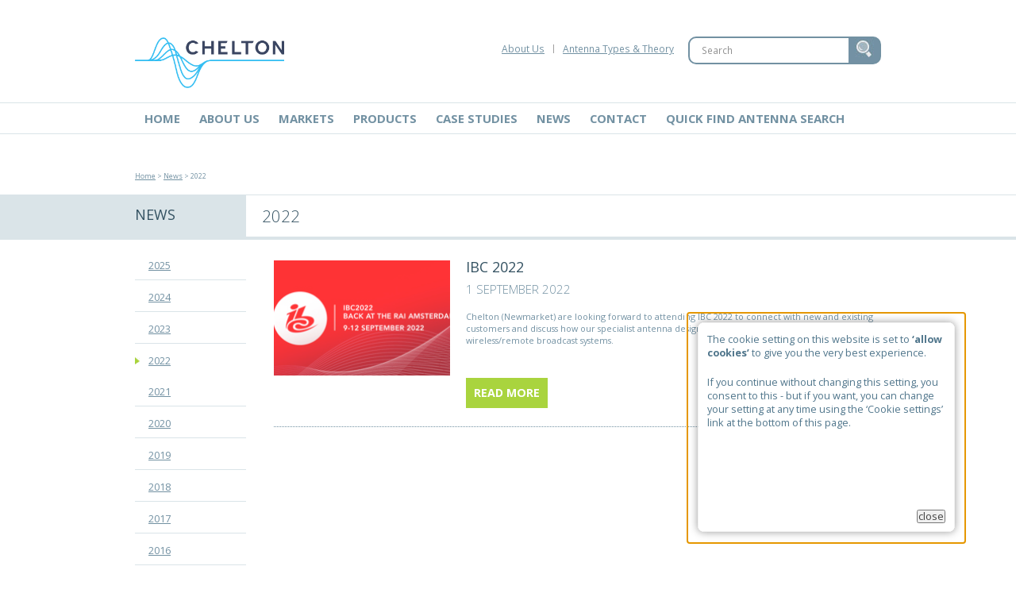

--- FILE ---
content_type: text/html; charset=utf-8
request_url: https://www.european-antennas.co.uk/news/2022/
body_size: 58803
content:
<!DOCTYPE html>
<html lang="en" class="live blackaf28">
	<head>
			<title>2022 | </title>
		<meta http-equiv="content-type" content="text/html; charset=utf-8" />
		<meta name="ROBOTS" content="ALL" />
        <meta name="Rating" content="General" />
        <meta name="revisit-after" content="2 Days" />
        <meta name="author" content="Black Pig Ltd, The Sty, 47 Upper King Street, Royston, Hertfordshire. SG8 9AZ. (01763) 222 333" />
        <meta name="viewport" content="width=device-width, initial-scale=1, maximum-scale=1, user-scalable=no" />
		<meta name="description" />
		<link rel="shortcut icon" type="image/x-icon" href="/images/favicon.ico" />
        <link rel="icon" type="image/vnd.microsoft.icon" href="/images/favicon.ico" />
		<link rel="apple-touch-icon-precomposed" sizes="57x57" href="/images/apple-touch-icon-57x57.png" />
		<link rel="apple-touch-icon-precomposed" sizes="114x114" href="/images/apple-touch-icon-114x114.png" />
		<link rel="apple-touch-icon-precomposed" sizes="72x72" href="/images/apple-touch-icon-72x72.png" />
		<link rel="apple-touch-icon-precomposed" sizes="144x144" href="/images/apple-touch-icon-144x144.png" />
		<link rel="apple-touch-icon-precomposed" sizes="120x120" href="/images/apple-touch-icon-120x120.png" />
		<link rel="apple-touch-icon-precomposed" sizes="152x152" href="/images/apple-touch-icon-152x152.png" />
		<link rel="icon" type="image/png" sizes="32x32" href="/images/favicon-32x32.png" />
		<link rel="icon" type="image/png" sizes="16x16" href="/images/favicon-16x16.png" />
		<meta name="application-name" content=""/>
		<meta name="msapplication-TileColor" content="#FFFFFF" />
		<meta name="msapplication-TileImage" content="/images/mstile-144x144.png" />
		<link rel="canonical" href="https://www.european-antennas.co.uk/news/2022/" />
		<link href="/sc/07ddb4ab.css.v5d0f6d5c3b01b4f1bc2614a723d555cc0a09cbe7" rel="stylesheet"><link href="https://fonts.googleapis.com/css?family=Open+Sans:800italic,700italic,600italic,400italic,300italic,800,600,700,400,300|Open+Sans+Condensed:300,700,300italic" rel="stylesheet"><link href="/sc/3ef1515d.css.v5d0f6d5c3b01b4f1bc2614a723d555cc0a09cbe7" rel="stylesheet">
		<script src="/sc/d547a402.98f56d4c.de26ecd0.a00d623a.46a2e6ee.e43b22a1.5234badd.d2a90d49.da36b51d.0deccc32.3572f164.185a1851.7c146b87.js.v5d0f6d5c3b01b4f1bc2614a723d555cc0a09cbe7"></script>
		<!--[if lt IE 9]>
            <script src="/Scripts/html5shiv.js"></script>
        <![endif]-->
		<script async src="https://www.googletagmanager.com/gtag/js?id=UA-16460405-1"></script>
		<script>
			window.dataLayer = window.dataLayer || [];
			function gtag(){dataLayer.push(arguments);}
			gtag('js', new Date());
			gtag('config', 'UA-16460405-1');
		</script>

<script type="text/javascript" src="https://r1-t.trackedlink.net/_dmpt.js">/* dotMailer Analytics Goes Here */</script>

<script> var cid = 3715; (function() { window.a1WebStatsObj = 'a1w'; window.a1w = window.a1w || function(){ (window.a1w.q = window.ga.q || []).push(arguments) }, window.a1w.l = 1 * new Date(); var a = document.createElement('script'); var m = document.getElementsByTagName('script')[0]; a.async = 1; a.src = "https://api1.websuccess-data.com/tracker.js"; m.parentNode.insertBefore(a,m) })() /* A1 WebStats Tracking Code Goes Here */</script> 

<script>
			var bp_cookie_settings = {};
			bp_cookie_settings.bp_cookie_name = 'eu_ask';
			bp_cookie_settings.bp_cookie_action = '/news/2022/';
			bp_cookie_settings.bp_cookie_path = '/';
		</script>
			
<script>

var _pt = ["FE011121-B32D-4055-8379-974EAC48D1D2"];
(function(d,t){
var a=d.createElement(t),s=d.getElementsByTagName(t)[0];a.src=location.protocol+'//a1webstrategy.com/track.js';s.parentNode.insertBefore(a,s);
}(document,'script'));

</script>
	<script>
    window.addEventListener('load',function(){
        if(window.location.pathname=='/contact/')
        {
            jQuery('.mainform').submit(function(){
                //ga('send', 'event','form','submit','contact-form'); // analyticsjs way: send, type, category, action, label
				gtag('event', 'submit', { event_category: 'form', event_label: 'contact-form' }); // GTAG way: event, action, category, label
            });
        }
        jQuery('.footer-contact-links a[href="/sign-up-for-our-newsletter/"]').click(function(){
            //ga('send', 'event','link','click','sign-up-newsletter');
			gtag('event', 'click', { event_category: 'link', event_label: 'sign-up-newsletter' });
        });
        jQuery('#signup').submit(function(){
            //ga('send', 'event','form','submit','sign-up-form');
			gtag('event', 'submit', { event_category: 'form', event_label: 'sign-up-form' });
        });
	
	if(jQuery('.ezsearch-no-results').length>0 && jQuery('.product-no-results').length>0) {
			var q = '';
			// https://davidwalsh.name/query-string-javascript
			var urlParams = new URLSearchParams(window.location.search);
			if(urlParams.has('q')) {
				q = urlParams.get('q');
			}
			//ga('send','event','search','no-results',q);
			gtag('event', 'no-results', { event_category: 'search', event_label: q });
		}
		
		//Capability Brochure downloads
		 jQuery('a[href^="/media/1033/"]').click(function(){
			//ga('send', 'event','link','click','Capability Brochure Download');
			gtag('event', 'click', { event_category: 'link', event_label: 'Capability Brochure Download' });
		});
		//Antenna Testing Brochure downloads
		 jQuery('a[href^="/media/1032/"]').click(function(){
			//ga('send', 'event','link','click','Antenna Testing Brochure Download');
			gtag('event', 'click', { event_category: 'link', event_label: 'Antenna Testing Brochure Download' });
		});
		//Antenna Catalogue downloads
		 jQuery('a[href^="/media/2988/"]').click(function(){
			//ga('send', 'event','link','click','Antenna Catalogue Download');
			gtag('event', 'click', { event_category: 'link', event_label: 'Antenna Catalogue Download' });
		});
		//Download pdfs from product section
		if(window.location.pathname.substring(0,12)=='/datasheets/')
		{
			jQuery('a[href]').click(function(){
			if (jQuery(this).text() == "DOWNLOAD")
			{
				//ga('send', 'event','link','click',this.href);
				gtag('event', 'click', { event_category: 'link', event_label: this.href });
			}
			});
		}
		//Email clicks:
		jQuery('a[href^="mailto:"]').click(function(){
			//ga('send', 'event','link','click',jQuery(this).text());
			gtag('event', 'click', { event_category: 'link', event_label: jQuery(this).text() });
		});
    });
</script>
	</head>
	<!-- NEWS OVERVIEW -->
<body>
<!-- leadforensics code maybe trial expired now?
<script type="text/javascript" src="https://secure.kilo6alga.com/js/159807.js" ></script>
<noscript><img alt="" src="https://secure.kilo6alga.com/159807.png" style="display:none;" /></noscript> -->
<!-- BOF MOBILE NAV -->
	<nav id="mobi-nav">
    	<a href="javascript:void(0);" class="mobi-nav-control mobi-nav-open">OPEN MENU</a>
        <a href="javascript:void(0);" class="mobi-nav-control mobi-nav-close">CLOSE MENU</a>
		<div class="menu-main-navigation-container">
            <ul id="mobi-nav-nav" class="clearfix">
                    <li><a href="/">Home</a></li>
                        <li>
                            <a href="/about-us/">About Us</a>
            <ul>
                        <li>
                            <a href="/about-us/what-we-do/">What We do</a>
            <ul>
                        <li>
                            <a href="/about-us/what-we-do/antenna-manufacturing/">Antenna Manufacturing</a>
                        </li>
                        <li>
                            <a href="/about-us/what-we-do/design-customisation/">Design &amp; Customisation</a>
                        </li>
                        <li>
                            <a href="/about-us/what-we-do/antenna-test-facilities/">Antenna Test Facilities</a>
                        </li>
                        <li>
                            <a href="/about-us/what-we-do/third-party-licensing/">Third Party Licensing</a>
                        </li>
            </ul>
                        </li>
                        <li>
                            <a href="/about-us/quality-and-accreditations/">Quality and Accreditations</a>
                        </li>
                        <li>
                            <a href="/about-us/our-people/">Our People</a>
                        </li>
                        <li>
                            <a href="/about-us/careers/">Careers</a>
                        </li>
            </ul>
                        </li>
                        <li>
                            <a href="/markets/">Markets</a>
            <ul>
                        <li>
                            <a href="/markets/commercial/">Commercial</a>
            <ul>
                        <li>
                            <a href="/markets/commercial/mimo/">MIMO</a>
                        </li>
                        <li>
                            <a href="/markets/commercial/white-space/">White Space</a>
                        </li>
                        <li>
                            <a href="/markets/commercial/unmanned-systems-commercial/">Unmanned Systems - Commercial</a>
                        </li>
                        <li>
                            <a href="/markets/commercial/distributed-antenna-systems-das/">Distributed Antenna Systems (DAS)</a>
                        </li>
                        <li>
                            <a href="/markets/commercial/rail/">Rail</a>
                        </li>
                        <li>
                            <a href="/markets/commercial/wireless-lan/">Wireless LAN</a>
                        </li>
                        <li>
                            <a href="/markets/commercial/wimax-and-lte/">WiMAX and LTE</a>
                        </li>
                        <li>
                            <a href="/markets/commercial/rfid/">RFID</a>
                        </li>
                        <li>
                            <a href="/markets/commercial/broadcast/">Broadcast</a>
                        </li>
                        <li>
                            <a href="/markets/commercial/cellular/">Cellular</a>
                        </li>
                        <li>
                            <a href="/markets/commercial/fixed-radio-access-fra/">Fixed Radio Access (FRA)</a>
                        </li>
            </ul>
                        </li>
                        <li>
                            <a href="/markets/military/">Military</a>
            <ul>
                        <li>
                            <a href="/markets/military/electronic-warfare-ew/">Electronic Warfare (EW)</a>
                        </li>
                        <li>
                            <a href="/markets/military/ground-to-air-link16/">Ground to Air Link16</a>
                        </li>
                        <li>
                            <a href="/markets/military/unmanned-systems-military/">Unmanned Systems - Military</a>
                        </li>
                        <li>
                            <a href="/markets/military/control-station/">Control Station</a>
                        </li>
                        <li>
                            <a href="/markets/military/c-band-44-to-50ghz/">C-Band 4.4 to 5.0GHz</a>
                        </li>
                        <li>
                            <a href="/markets/military/radar/">Radar</a>
                        </li>
            </ul>
                        </li>
                        <li>
                            <a href="/markets/satellite/">Satellite</a>
            <ul>
                        <li>
                            <a href="/markets/satellite/ground-fixed/">Ground | Fixed</a>
                        </li>
                        <li>
                            <a href="/markets/satellite/ground-mobile/">Ground | Mobile</a>
                        </li>
                        <li>
                            <a href="/markets/satellite/space/">Space</a>
                        </li>
                        <li>
                            <a href="/markets/satellite/thuraya/">Thuraya</a>
                        </li>
            </ul>
                        </li>
                        <li>
                            <a href="/markets/security/">Security</a>
            <ul>
                        <li>
                            <a href="/markets/security/counter-drone-and-uav-antennas/">Counter Drone and UAV Antennas</a>
                        </li>
                        <li>
                            <a href="/markets/security/surveillance/">Surveillance</a>
                        </li>
                        <li>
                            <a href="/markets/security/emergency-services/">Emergency Services</a>
                        </li>
                        <li>
                            <a href="/markets/security/telemetry/">Telemetry</a>
                        </li>
                        <li>
                            <a href="/markets/security/pmr-tetra/">PMR &amp; TETRA</a>
                        </li>
            </ul>
                        </li>
            </ul>
                        </li>
                        <li>
                            <a href="/products/">Products</a>
            <ul>
                        <li>
                            <a href="/products/100-mhz-1-ghz/">100 MHz - 1 GHz</a>
                        </li>
                        <li>
                            <a href="/products/1-2-ghz/">1 - 2 GHz</a>
                        </li>
                        <li>
                            <a href="/products/2-3-ghz/">2 - 3 GHz</a>
                        </li>
                        <li>
                            <a href="/products/3-4-ghz/">3 - 4 GHz</a>
                        </li>
                        <li>
                            <a href="/products/4-6-ghz/">4 - 6 GHz</a>
                        </li>
                        <li>
                            <a href="/products/6-40-ghz/">6 - 40 GHz</a>
                        </li>
                        <li>
                            <a href="/products/ultra-wideband-uwb/">Ultra wideband (UWB)</a>
                        </li>
                        <li>
                            <a href="/products/base-station-antennas/">Base Station Antennas</a>
                        </li>
                        <li>
                            <a href="/products/accessories/">Accessories</a>
                        </li>
            </ul>
                        </li>
                        <li>
                            <a href="/case-studies/">Case Studies</a>
            <ul>
                        <li>
                            <a href="/case-studies/commercial-case-studies/">Commercial | Case Studies</a>
            <ul>
                        <li>
                            <a href="/case-studies/commercial-case-studies/ultra-wideband-directional-das-antenna-for-us-airport/">Ultra Wideband Directional DAS Antenna for US Airport</a>
                        </li>
                        <li>
                            <a href="/case-studies/commercial-case-studies/channel-tunnel-rail-link-and-london-st-pancras-communication-antennas/">Channel Tunnel Rail Link and London St Pancras Communication Antennas</a>
                        </li>
                        <li>
                            <a href="/case-studies/commercial-case-studies/airspan-networks-choose-cobham-to-extend-bcls-wireless-broadband-network/">Airspan Networks choose Cobham to Extend BCL&#x27;s Wireless Broadband Network</a>
                        </li>
                        <li>
                            <a href="/case-studies/commercial-case-studies/port-of-felixstowe-wireless-lan-system/">Port of Felixstowe Wireless LAN System</a>
                        </li>
                        <li>
                            <a href="/case-studies/commercial-case-studies/blade-antennas-for-prodrives-subaru-impreza-world-rally-car/">Blade Antennas for Prodrive&#x27;s Subaru Impreza World Rally Car</a>
                        </li>
                        <li>
                            <a href="/case-studies/commercial-case-studies/airdata-launch-fast-portable-internet-access-using-cobhams-antennas/">AIRDATA Launch Fast, Portable Internet Access using Cobham&#x27;s Antennas</a>
                        </li>
            </ul>
                        </li>
                        <li>
                            <a href="/case-studies/military-case-studies/">Military | Case Studies</a>
            <ul>
                        <li>
                            <a href="/case-studies/military-case-studies/blade-antennas-supplied-to-cranfield-aerospace-for-boeing-x-48b/">Blade Antennas Supplied to Cranfield Aerospace for Boeing X-48B</a>
                        </li>
                        <li>
                            <a href="/case-studies/military-case-studies/link16-sector-antenna-developed-for-royal-australian-navy/">Link16 Sector Antenna Developed for Royal Australian Navy</a>
                        </li>
                        <li>
                            <a href="/case-studies/military-case-studies/high-speed-target-acquisition-and-tracking-system-radar/">High Speed Target Acquisition and Tracking System Radar</a>
                        </li>
                        <li>
                            <a href="/case-studies/military-case-studies/bae-systems-doppler-radar-project-for-qinetiq-and-uk-mod/">BAE Systems Doppler Radar Project for QinetiQ and UK MoD</a>
                        </li>
                        <li>
                            <a href="/case-studies/military-case-studies/body-worn-antenna-for-thales-soldier-modernisation-programme/">Body-Worn Antenna for Thales Soldier Modernisation Programme</a>
                        </li>
            </ul>
                        </li>
                        <li>
                            <a href="/case-studies/satellite-case-studies/">Satellite | Case Studies</a>
            <ul>
                        <li>
                            <a href="/case-studies/satellite-case-studies/swedish-space-corporation-balloon-gondola-antenna/">Swedish Space Corporation Balloon Gondola Antenna</a>
                        </li>
                        <li>
                            <a href="/case-studies/satellite-case-studies/regional-bgan-inmarsat-antenna/">Regional BGAN Inmarsat Antenna</a>
                        </li>
            </ul>
                        </li>
                        <li>
                            <a href="/case-studies/security-case-studies/">Security | Case Studies</a>
            <ul>
                        <li>
                            <a href="/case-studies/security-case-studies/body-worn-antennas-for-wireless-video-trials-with-kent-police/">Body Worn Antennas for Wireless Video Trials with Kent Police</a>
                        </li>
                        <li>
                            <a href="/case-studies/security-case-studies/london-fire-brigade-uses-cobham-antennas/">London Fire Brigade Uses Cobham Antennas</a>
                        </li>
                        <li>
                            <a href="/case-studies/security-case-studies/body-worn-video-wireless-solution-used-at-glastonbury/">Body Worn Video Wireless Solution Used at Glastonbury</a>
                        </li>
            </ul>
                        </li>
            </ul>
                        </li>
                        <li>
                            <a href="/news/">News</a>
            <ul>
                        <li>
                            <a href="/news/2025/">2025</a>
                        </li>
                        <li>
                            <a href="/news/2024/">2024</a>
                        </li>
                        <li>
                            <a href="/news/2023/">2023</a>
                        </li>
                        <li class="current">
                            <a href="/news/2022/">2022</a>
                        </li>
                        <li>
                            <a href="/news/2021/">2021</a>
                        </li>
                        <li>
                            <a href="/news/2020/">2020</a>
                        </li>
                        <li>
                            <a href="/news/2019/">2019</a>
                        </li>
                        <li>
                            <a href="/news/2018/">2018</a>
                        </li>
                        <li>
                            <a href="/news/2017/">2017</a>
                        </li>
                        <li>
                            <a href="/news/2016/">2016</a>
                        </li>
                        <li>
                            <a href="/news/2015/">2015</a>
                        </li>
                        <li>
                            <a href="/news/2014/">2014</a>
                        </li>
                        <li>
                            <a href="/news/2013/">2013</a>
                        </li>
                        <li>
                            <a href="/news/2012/">2012</a>
                        </li>
                        <li>
                            <a href="/news/2011/">2011</a>
                        </li>
                        <li>
                            <a href="/news/news-archive/">News Archive</a>
            <ul>
                        <li>
                            <a href="/news/news-archive/2010/">2010</a>
                        </li>
                        <li>
                            <a href="/news/news-archive/2009/">2009</a>
                        </li>
                        <li>
                            <a href="/news/news-archive/2008/">2008</a>
                        </li>
                        <li>
                            <a href="/news/news-archive/2007/">2007</a>
                        </li>
                        <li>
                            <a href="/news/news-archive/2006/">2006</a>
                        </li>
                        <li>
                            <a href="/news/news-archive/2005/">2005</a>
                        </li>
                        <li>
                            <a href="/news/news-archive/2004/">2004</a>
                        </li>
                        <li>
                            <a href="/news/news-archive/2003/">2003</a>
                        </li>
                        <li>
                            <a href="/news/news-archive/2002/">2002</a>
                        </li>
                        <li>
                            <a href="/news/news-archive/2001/">2001</a>
                        </li>
                        <li>
                            <a href="/news/news-archive/2000/">2000</a>
                        </li>
                        <li>
                            <a href="/news/news-archive/1999/">1999</a>
                        </li>
                        <li>
                            <a href="/news/news-archive/1998/">1998</a>
                        </li>
            </ul>
                        </li>
                        <li>
                            <a href="/news/events/">Events</a>
                        </li>
            </ul>
                        </li>
                        <li>
                            <a href="/contact/">Contact</a>
                        </li>
                        <li>
                            <a href="/quick-find-antenna-search/">Quick Find Antenna Search</a>
                        </li>
            </ul>
		</div>
    </nav>
<!-- EOF MOBILE NAV -->
<!-- BOF HEADER -->
<header class="clearfix">
	<div class="header-inner">
			<a href="/" class="logo"><img src="/images/logo.png" alt="Cobham" /></a>
			<form action="/search-results/" method="GET" class="search">
				<input type="text" class="searchfield" name="q" placeholder="Search" value="" maxlength="50" />
				<input type="submit" value="Search" class="searchbutton" title="Search" />
			</form>
			<ul>
				<li><a href="/about-us/">About Us</a></li>
				<li><a href="/antenna-types-theory/">Antenna Types &amp; Theory</a></li>
			</ul>
	</div>
</header>
<!-- EOF HEADER -->
<!-- BOF MAIN NAV -->
	<nav id="main-nav" class="clearfix">
		<div class="nav-inner clearfix">
			<div class="menu-main-navigation-container">
            <ul id="nav" class="clearfix">
                    <li><a href="/">Home</a></li>
                        <li>
                            <a href="/about-us/">About Us</a>
            <ul>
                        <li>
                            <a href="/about-us/what-we-do/">What We do</a>
            <ul>
                        <li>
                            <a href="/about-us/what-we-do/antenna-manufacturing/">Antenna Manufacturing</a>
                        </li>
                        <li>
                            <a href="/about-us/what-we-do/design-customisation/">Design &amp; Customisation</a>
                        </li>
                        <li>
                            <a href="/about-us/what-we-do/antenna-test-facilities/">Antenna Test Facilities</a>
                        </li>
                        <li>
                            <a href="/about-us/what-we-do/third-party-licensing/">Third Party Licensing</a>
                        </li>
            </ul>
                        </li>
                        <li>
                            <a href="/about-us/quality-and-accreditations/">Quality and Accreditations</a>
                        </li>
                        <li>
                            <a href="/about-us/our-people/">Our People</a>
                        </li>
                        <li>
                            <a href="/about-us/careers/">Careers</a>
                        </li>
            </ul>
                        </li>
                        <li>
                            <a href="/markets/">Markets</a>
            <ul>
                        <li>
                            <a href="/markets/commercial/">Commercial</a>
            <ul>
                        <li>
                            <a href="/markets/commercial/mimo/">MIMO</a>
                        </li>
                        <li>
                            <a href="/markets/commercial/white-space/">White Space</a>
                        </li>
                        <li>
                            <a href="/markets/commercial/unmanned-systems-commercial/">Unmanned Systems - Commercial</a>
                        </li>
                        <li>
                            <a href="/markets/commercial/distributed-antenna-systems-das/">Distributed Antenna Systems (DAS)</a>
                        </li>
                        <li>
                            <a href="/markets/commercial/rail/">Rail</a>
                        </li>
                        <li>
                            <a href="/markets/commercial/wireless-lan/">Wireless LAN</a>
                        </li>
                        <li>
                            <a href="/markets/commercial/wimax-and-lte/">WiMAX and LTE</a>
                        </li>
                        <li>
                            <a href="/markets/commercial/rfid/">RFID</a>
                        </li>
                        <li>
                            <a href="/markets/commercial/broadcast/">Broadcast</a>
                        </li>
                        <li>
                            <a href="/markets/commercial/cellular/">Cellular</a>
                        </li>
                        <li>
                            <a href="/markets/commercial/fixed-radio-access-fra/">Fixed Radio Access (FRA)</a>
                        </li>
            </ul>
                        </li>
                        <li>
                            <a href="/markets/military/">Military</a>
            <ul>
                        <li>
                            <a href="/markets/military/electronic-warfare-ew/">Electronic Warfare (EW)</a>
                        </li>
                        <li>
                            <a href="/markets/military/ground-to-air-link16/">Ground to Air Link16</a>
                        </li>
                        <li>
                            <a href="/markets/military/unmanned-systems-military/">Unmanned Systems - Military</a>
                        </li>
                        <li>
                            <a href="/markets/military/control-station/">Control Station</a>
                        </li>
                        <li>
                            <a href="/markets/military/c-band-44-to-50ghz/">C-Band 4.4 to 5.0GHz</a>
                        </li>
                        <li>
                            <a href="/markets/military/radar/">Radar</a>
                        </li>
            </ul>
                        </li>
                        <li>
                            <a href="/markets/satellite/">Satellite</a>
            <ul>
                        <li>
                            <a href="/markets/satellite/ground-fixed/">Ground | Fixed</a>
                        </li>
                        <li>
                            <a href="/markets/satellite/ground-mobile/">Ground | Mobile</a>
                        </li>
                        <li>
                            <a href="/markets/satellite/space/">Space</a>
                        </li>
                        <li>
                            <a href="/markets/satellite/thuraya/">Thuraya</a>
                        </li>
            </ul>
                        </li>
                        <li>
                            <a href="/markets/security/">Security</a>
            <ul>
                        <li>
                            <a href="/markets/security/counter-drone-and-uav-antennas/">Counter Drone and UAV Antennas</a>
                        </li>
                        <li>
                            <a href="/markets/security/surveillance/">Surveillance</a>
                        </li>
                        <li>
                            <a href="/markets/security/emergency-services/">Emergency Services</a>
                        </li>
                        <li>
                            <a href="/markets/security/telemetry/">Telemetry</a>
                        </li>
                        <li>
                            <a href="/markets/security/pmr-tetra/">PMR &amp; TETRA</a>
                        </li>
            </ul>
                        </li>
            </ul>
                        </li>
                        <li>
                            <a href="/products/">Products</a>
            <ul>
                        <li>
                            <a href="/products/100-mhz-1-ghz/">100 MHz - 1 GHz</a>
                        </li>
                        <li>
                            <a href="/products/1-2-ghz/">1 - 2 GHz</a>
                        </li>
                        <li>
                            <a href="/products/2-3-ghz/">2 - 3 GHz</a>
                        </li>
                        <li>
                            <a href="/products/3-4-ghz/">3 - 4 GHz</a>
                        </li>
                        <li>
                            <a href="/products/4-6-ghz/">4 - 6 GHz</a>
                        </li>
                        <li>
                            <a href="/products/6-40-ghz/">6 - 40 GHz</a>
                        </li>
                        <li>
                            <a href="/products/ultra-wideband-uwb/">Ultra wideband (UWB)</a>
                        </li>
                        <li>
                            <a href="/products/base-station-antennas/">Base Station Antennas</a>
                        </li>
                        <li>
                            <a href="/products/accessories/">Accessories</a>
                        </li>
            </ul>
                        </li>
                        <li>
                            <a href="/case-studies/">Case Studies</a>
            <ul>
                        <li>
                            <a href="/case-studies/commercial-case-studies/">Commercial | Case Studies</a>
            <ul>
                        <li>
                            <a href="/case-studies/commercial-case-studies/ultra-wideband-directional-das-antenna-for-us-airport/">Ultra Wideband Directional DAS Antenna for US Airport</a>
                        </li>
                        <li>
                            <a href="/case-studies/commercial-case-studies/channel-tunnel-rail-link-and-london-st-pancras-communication-antennas/">Channel Tunnel Rail Link and London St Pancras Communication Antennas</a>
                        </li>
                        <li>
                            <a href="/case-studies/commercial-case-studies/airspan-networks-choose-cobham-to-extend-bcls-wireless-broadband-network/">Airspan Networks choose Cobham to Extend BCL&#x27;s Wireless Broadband Network</a>
                        </li>
                        <li>
                            <a href="/case-studies/commercial-case-studies/port-of-felixstowe-wireless-lan-system/">Port of Felixstowe Wireless LAN System</a>
                        </li>
                        <li>
                            <a href="/case-studies/commercial-case-studies/blade-antennas-for-prodrives-subaru-impreza-world-rally-car/">Blade Antennas for Prodrive&#x27;s Subaru Impreza World Rally Car</a>
                        </li>
                        <li>
                            <a href="/case-studies/commercial-case-studies/airdata-launch-fast-portable-internet-access-using-cobhams-antennas/">AIRDATA Launch Fast, Portable Internet Access using Cobham&#x27;s Antennas</a>
                        </li>
            </ul>
                        </li>
                        <li>
                            <a href="/case-studies/military-case-studies/">Military | Case Studies</a>
            <ul>
                        <li>
                            <a href="/case-studies/military-case-studies/blade-antennas-supplied-to-cranfield-aerospace-for-boeing-x-48b/">Blade Antennas Supplied to Cranfield Aerospace for Boeing X-48B</a>
                        </li>
                        <li>
                            <a href="/case-studies/military-case-studies/link16-sector-antenna-developed-for-royal-australian-navy/">Link16 Sector Antenna Developed for Royal Australian Navy</a>
                        </li>
                        <li>
                            <a href="/case-studies/military-case-studies/high-speed-target-acquisition-and-tracking-system-radar/">High Speed Target Acquisition and Tracking System Radar</a>
                        </li>
                        <li>
                            <a href="/case-studies/military-case-studies/bae-systems-doppler-radar-project-for-qinetiq-and-uk-mod/">BAE Systems Doppler Radar Project for QinetiQ and UK MoD</a>
                        </li>
                        <li>
                            <a href="/case-studies/military-case-studies/body-worn-antenna-for-thales-soldier-modernisation-programme/">Body-Worn Antenna for Thales Soldier Modernisation Programme</a>
                        </li>
            </ul>
                        </li>
                        <li>
                            <a href="/case-studies/satellite-case-studies/">Satellite | Case Studies</a>
            <ul>
                        <li>
                            <a href="/case-studies/satellite-case-studies/swedish-space-corporation-balloon-gondola-antenna/">Swedish Space Corporation Balloon Gondola Antenna</a>
                        </li>
                        <li>
                            <a href="/case-studies/satellite-case-studies/regional-bgan-inmarsat-antenna/">Regional BGAN Inmarsat Antenna</a>
                        </li>
            </ul>
                        </li>
                        <li>
                            <a href="/case-studies/security-case-studies/">Security | Case Studies</a>
            <ul>
                        <li>
                            <a href="/case-studies/security-case-studies/body-worn-antennas-for-wireless-video-trials-with-kent-police/">Body Worn Antennas for Wireless Video Trials with Kent Police</a>
                        </li>
                        <li>
                            <a href="/case-studies/security-case-studies/london-fire-brigade-uses-cobham-antennas/">London Fire Brigade Uses Cobham Antennas</a>
                        </li>
                        <li>
                            <a href="/case-studies/security-case-studies/body-worn-video-wireless-solution-used-at-glastonbury/">Body Worn Video Wireless Solution Used at Glastonbury</a>
                        </li>
            </ul>
                        </li>
            </ul>
                        </li>
                        <li>
                            <a href="/news/">News</a>
            <ul>
                        <li>
                            <a href="/news/2025/">2025</a>
                        </li>
                        <li>
                            <a href="/news/2024/">2024</a>
                        </li>
                        <li>
                            <a href="/news/2023/">2023</a>
            <ul>
                        <li>
                            <a href="/news/2023/2023/">2023</a>
                        </li>
                        <li>
                            <a href="/news/2023/link-16/">Link 16</a>
                        </li>
            </ul>
                        </li>
                        <li class="current">
                            <a href="/news/2022/">2022</a>
            <ul>
                        <li>
                            <a href="/news/2022/2022/">2022</a>
                        </li>
            </ul>
                        </li>
                        <li>
                            <a href="/news/2021/">2021</a>
            <ul>
                        <li>
                            <a href="/news/2021/cobham-aerospace-connectivity-rebrands-as-chelton-limited/">Cobham Aerospace Connectivity rebrands as Chelton Limited</a>
                        </li>
                        <li>
                            <a href="/news/2021/ew-europe-2021/">EW Europe 2021</a>
                        </li>
            </ul>
                        </li>
                        <li>
                            <a href="/news/2020/">2020</a>
            <ul>
                        <li>
                            <a href="/news/2020/chelton-electronic-warfare-ew-pods/">Chelton Electronic Warfare (EW) Pods</a>
                        </li>
            </ul>
                        </li>
                        <li>
                            <a href="/news/2019/">2019</a>
            <ul>
                        <li>
                            <a href="/news/2019/2019/">2019</a>
                        </li>
                        <li>
                            <a href="/news/2019/chelton-newmarket-launches-newsletter/">Chelton Newmarket Launches Newsletter</a>
                        </li>
            </ul>
                        </li>
                        <li>
                            <a href="/news/2018/">2018</a>
            <ul>
                        <li>
                            <a href="/news/2018/chelton-extends-range-of-wideband-electronic-warfare-antennas/">Chelton Extends Range of Wideband Electronic Warfare Antennas</a>
                        </li>
            </ul>
                        </li>
                        <li>
                            <a href="/news/2017/">2017</a>
            <ul>
                        <li>
                            <a href="/news/2017/cobhams-link16-antennas-featured-in-tdl-technology-magazine/">Cobham&#x27;s Link16 Antennas Featured in TDL Technology Magazine</a>
                        </li>
                        <li>
                            <a href="/news/2017/countering-the-unlawful-use-of-drones/">Countering the Unlawful Use of Drones</a>
                        </li>
            </ul>
                        </li>
                        <li>
                            <a href="/news/2016/">2016</a>
            <ul>
                        <li>
                            <a href="/news/2016/electronic-warfare-2016-video-summary/">Electronic Warfare 2016 Video Summary</a>
                        </li>
                        <li>
                            <a href="/news/2016/development-of-additive-manufactured-antennas/">Development of Additive Manufactured Antennas</a>
                        </li>
                        <li>
                            <a href="/news/2016/the-first-in-a-range-of-high-power-spiral-antennas/">The First in a Range of High Power Spiral Antennas</a>
                        </li>
                        <li>
                            <a href="/news/2016/the-universal-spring-mount-antenna-range-sticks-its-neck-out/">The Universal Spring Mount Antenna Range Sticks its Neck Out</a>
                        </li>
                        <li>
                            <a href="/news/2016/introducing-two-ultra-wideband-gooseneck-antennas/">Introducing Two Ultra-Wideband Gooseneck Antennas</a>
                        </li>
            </ul>
                        </li>
                        <li>
                            <a href="/news/2015/">2015</a>
            <ul>
                        <li>
                            <a href="/news/2015/das-antennas-on-ibwave-online-database/">DAS Antennas on iBwave Online Database</a>
                        </li>
                        <li>
                            <a href="/news/2015/customisable-dual-polar-c-band-antenna-range/">Customisable Dual-Polar C-Band Antenna Range</a>
                        </li>
                        <li>
                            <a href="/news/2015/dual-polar-base-station-mimo-sector-antenna-range/">Dual-Polar Base Station MIMO Sector Antenna Range</a>
                        </li>
                        <li>
                            <a href="/news/2015/cobham-supports-imeche-s-uas-challenge-2015/">Cobham Supports IMechE&#x2019;s UAS Challenge 2015</a>
                        </li>
                        <li>
                            <a href="/news/2015/cobham-sponsor-team-fritz-in-the-2015-mongol-rally/">Cobham Sponsor Team Fritz in the 2015 Mongol Rally</a>
                        </li>
                        <li>
                            <a href="/news/2015/cobham-launches-universal-spring-mount-antenna-range/">Cobham Launches &#x2018;Universal&#x2019; Spring Mount Antenna Range</a>
                        </li>
            </ul>
                        </li>
                        <li>
                            <a href="/news/2014/">2014</a>
            <ul>
                        <li>
                            <a href="/news/2014/cobham-exhibiting-at-commercial-uav-show-2014/">Cobham Exhibiting at Commercial UAV Show 2014</a>
                        </li>
                        <li>
                            <a href="/news/2014/cobham-antenna-systems-exhibiting-at-uas-2014/">Cobham Antenna Systems Exhibiting at UAS 2014</a>
                        </li>
                        <li>
                            <a href="/news/2014/mimo-antenna-range-from-chelton-newmarket/">MIMO Antenna Range From Chelton Newmarket</a>
                        </li>
                        <li>
                            <a href="/news/2014/launch-of-new-rfid-antenna-brochure/">Launch of New RFID Antenna Brochure</a>
                        </li>
                        <li>
                            <a href="/news/2014/cobham-supports-redline-communications/">Cobham Supports Redline Communications</a>
                        </li>
                        <li>
                            <a href="/news/2014/dual-polar-sector-antenna-for-white-space-communications/">Dual Polar Sector Antenna for White Space Communications</a>
                        </li>
            </ul>
                        </li>
                        <li>
                            <a href="/news/2013/">2013</a>
            <ul>
                        <li>
                            <a href="/news/2013/sinuous-spiral-dual-polar-directional-antenna/">Sinuous Spiral, Dual Polar Directional Antenna</a>
                        </li>
                        <li>
                            <a href="/news/2013/dual-polar-directional-antenna-for-mimo/">Dual Polar Directional Antenna for MIMO</a>
                        </li>
                        <li>
                            <a href="/news/2013/ultra-wideband-directional-antenna-for-das/">Ultra Wideband Directional Antenna for DAS</a>
                        </li>
                        <li>
                            <a href="/news/2013/ultra-wideband-omni-antenna-for-das-applications/">Ultra Wideband Omni Antenna for DAS applications</a>
                        </li>
            </ul>
                        </li>
                        <li>
                            <a href="/news/2012/">2012</a>
            <ul>
                        <li>
                            <a href="/news/2012/new-multi-beam-antenna-for-ultra-fast-mimo/">New Multi-Beam Antenna for Ultra Fast MIMO</a>
                        </li>
                        <li>
                            <a href="/news/2012/new-104-page-antenna-catalogue/">New 104-page Antenna Catalogue</a>
                        </li>
                        <li>
                            <a href="/news/2012/bi-directional-planar-spiral-antenna-designed-for-airports/">Bi-Directional Planar Spiral Antenna Designed for Airports</a>
                        </li>
                        <li>
                            <a href="/news/2012/the-bungee-project-innovation-in-communications-antenna-design/">The BuNGee Project, Innovation in Communications Antenna Design</a>
                        </li>
                        <li>
                            <a href="/news/2012/manned-and-unmanned-ground-robot-omni-antennas-with-integral-spring/">Manned and Unmanned Ground Robot Omni Antennas with Integral Spring</a>
                        </li>
            </ul>
                        </li>
                        <li>
                            <a href="/news/2011/">2011</a>
            <ul>
                        <li>
                            <a href="/news/2011/bungee-project-progresses-to-live-trials/">BuNGee Project progresses to live trials</a>
                        </li>
                        <li>
                            <a href="/news/2011/sector-antennas-for-link16/">Sector Antennas for Link16</a>
                        </li>
                        <li>
                            <a href="/news/2011/car-park-omni-antennas/">Car Park Omni Antennas</a>
                        </li>
                        <li>
                            <a href="/news/2011/l-band-s-band-c-band-omni-antennas/">L-Band, S-Band, C-Band Omni Antennas</a>
                        </li>
                        <li>
                            <a href="/news/2011/multi-sector-antennas/">Multi-Sector Antennas</a>
                        </li>
                        <li>
                            <a href="/news/2011/antennas-at-auvsi-2011/">Antennas at AUVSI 2011</a>
                        </li>
                        <li>
                            <a href="/news/2011/6th-bungee-consortium-project-meeting/">6th BuNGee Consortium Project Meeting</a>
                        </li>
                        <li>
                            <a href="/news/2011/avoid-polarisation-mismatch-between-uav-and-ground-station/">Avoid Polarisation Mismatch between UAV and Ground Station</a>
                        </li>
                        <li>
                            <a href="/news/2011/circular-polarised-quick-deployment-c-band-omnis-for-tactical-comms/">Circular Polarised Quick Deployment C-Band Omnis for Tactical Comms</a>
                        </li>
                        <li>
                            <a href="/news/2011/obituary-brian-phillips-11-march-1960-27-march-2011/">Obituary, Brian Phillips. 11 March 1960 - 27 March 2011</a>
                        </li>
            </ul>
                        </li>
                        <li>
                            <a href="/news/news-archive/">News Archive</a>
            <ul>
                        <li>
                            <a href="/news/news-archive/2010/">2010</a>
                        </li>
                        <li>
                            <a href="/news/news-archive/2009/">2009</a>
                        </li>
                        <li>
                            <a href="/news/news-archive/2008/">2008</a>
                        </li>
                        <li>
                            <a href="/news/news-archive/2007/">2007</a>
                        </li>
                        <li>
                            <a href="/news/news-archive/2006/">2006</a>
                        </li>
                        <li>
                            <a href="/news/news-archive/2005/">2005</a>
                        </li>
                        <li>
                            <a href="/news/news-archive/2004/">2004</a>
                        </li>
                        <li>
                            <a href="/news/news-archive/2003/">2003</a>
                        </li>
                        <li>
                            <a href="/news/news-archive/2002/">2002</a>
                        </li>
                        <li>
                            <a href="/news/news-archive/2001/">2001</a>
                        </li>
                        <li>
                            <a href="/news/news-archive/2000/">2000</a>
                        </li>
                        <li>
                            <a href="/news/news-archive/1999/">1999</a>
                        </li>
                        <li>
                            <a href="/news/news-archive/1998/">1998</a>
                        </li>
            </ul>
                        </li>
                        <li>
                            <a href="/news/events/">Events</a>
            <ul>
                        <li>
                            <a href="/news/events/electronic-warfare-europe-2018/">Electronic Warfare Europe 2018</a>
                        </li>
                        <li>
                            <a href="/news/events/eurosatory-2018/">Eurosatory 2018</a>
                        </li>
                        <li>
                            <a href="/news/events/ausas-annual-meeting-exposition-2018/">AUSA&#x27;s Annual Meeting &amp; Exposition 2018</a>
                        </li>
                        <li>
                            <a href="/news/events/dsei/">DSEI</a>
                        </li>
                        <li>
                            <a href="/news/events/ew-europe-2021/">EW Europe 2021</a>
                        </li>
                        <li>
                            <a href="/news/events/international-security-expo/">International Security Expo</a>
                        </li>
            </ul>
                        </li>
            </ul>
                        </li>
                        <li>
                            <a href="/contact/">Contact</a>
                        </li>
                        <li>
                            <a href="/products/quick-find-antenna-search/">Quick Find Antenna Search</a>
                        </li>
            </ul>
			</div>
		</div>
    </nav>
<!-- EOF MAIN NAV -->
	<!-- BOF CONTAINER -->
    <div id="container">
<!-- BOF CRUMBTRAIL -->
<div class="breadcrumbs">
	<p>			<a href="/">Home</a> &gt; 			<a href="/news/">News</a> &gt;         2022</p>
</div>
<!-- EOF CRUMBTRAIL -->
<!-- BOF TITLES -->
<div class="titles clearfix">
	<div class="titles-inner">
		<h2>News</h2>
    	<h1>2022</h1>
	</div>
</div>
<!-- EOF TITLES -->            
        <div class="container-inner clearfix">
<!-- BOF SIDEBAR LEFT -->
<div id="sidebar">
	<ul class="submenu">            
            <li>
				<a href="/news/2025/">2025</a>

            </li>
            <li>
				<a href="/news/2024/">2024</a>

            </li>
            <li>
				<a href="/news/2023/">2023</a>

            </li>
            <li>
				<a href="/news/2022/" class="selected">2022</a>

            </li>
            <li>
				<a href="/news/2021/">2021</a>

            </li>
            <li>
				<a href="/news/2020/">2020</a>

            </li>
            <li>
				<a href="/news/2019/">2019</a>

            </li>
            <li>
				<a href="/news/2018/">2018</a>

            </li>
            <li>
				<a href="/news/2017/">2017</a>

            </li>
            <li>
				<a href="/news/2016/">2016</a>

            </li>
            <li>
				<a href="/news/2015/">2015</a>

            </li>
            <li>
				<a href="/news/2014/">2014</a>

            </li>
            <li>
				<a href="/news/2013/">2013</a>

            </li>
            <li>
				<a href="/news/2012/">2012</a>

            </li>
            <li>
				<a href="/news/2011/">2011</a>

            </li>
            <li>
				<a href="/news/news-archive/">News Archive</a>

            </li>
            <li>
				<a href="/news/events/">Events</a>

            </li>
    </ul>
</div>                                    
<!-- EOF SIDEBAR LEFT -->
            
            <!-- BOF MAIN CONTENT -->
            <main>
				<!-- BOF NEWS -->
							<a href="/news/2022/2022/" class="news-list">
								<img src="/media/7262/ibc_fb_1200x640.jpeg?width=220&amp;height=144&amp;mode=crop" alt="2022" />
								<div>
									<span class="news-list-title">IBC 2022</span>
									<span class="news-list-date">1 September 2022</span>
									<span class="news-list-text"><p>Chelton (Newmarket) are looking forward to attending IBC 2022 to connect with new and existing customers and discuss how our specialist antenna designs could enhance live productions and wireless/remote broadcast systems.</p></span>
									<span class="readmore">Read More</span>  
								</div>                                                      
							</a>
                <!-- EOF NEWS -->
			</main>   
            <!-- EOF MAIN CONTENT -->
		</div>
	</div>
	<!-- EOF CONTAINER -->
<!-- BOF FOOTER -->
<footer>
	<div class="footer-inner clearfix">
    	<!-- BOF SECTION 1 -->
		<div>
		<h3>Contact Our Local Office:</h3>
	<p>
Chelton Limited<br />Lambda House<br />Cheveley<br />Newmarket<br />Suffolk<br />CB8 9RG<br />United Kingdom		<br /><br />
Email: <a href="mailto:newmarket.sales@chelton.com">newmarket.sales@chelton.com</a>
	</p>
</div>
<!-- EOF SECTION 1 -->
<!-- BOF SECTION 2 -->
<div>
	<h3>&nbsp;</h3>
	<p>
Sales and Technical Support:<br />+44 (0)1638 732177<br /><br />Reception:<br />+44 (0)1638 731888<br /><br />Fax:<br />+44 (0)1638 731999	</p>
</div>
<!-- EOF SECTION 2 -->
<!-- BOF SECTION 3 -->
<div>
		<h3>Quick Links</h3>
<ul class="footer-nav">
	<li><a href="/">Home</a></li>
		<li><a href="/about-us/">About Us</a></li>
		<li><a href="/markets/">Markets</a></li>
		<li><a href="/products/">Products</a></li>
		<li><a href="/case-studies/">Case Studies</a></li>
		<li><a href="/news/">News</a></li>
		<li><a href="/contact/">Contact</a></li>
		<li><a href="/quick-find-antenna-search/">Quick Find Antenna Search</a></li>
</ul></div>
<!-- EOF SECTION 3 -->
<!-- BOF CONTACT LINKS -->
<ul class="footer-contact-links">
	<li><a href="/contact/">Contact Us</a></li>
	<li><a href="/terms-and-conditions/">Terms, Statements and Policies</a></li>
	<li><a href="/sign-up-for-our-newsletter/">Sign up for our newsletter</a></li>
</ul>
<!-- EOF CONTACT LINKS -->
</div>
        </footer>        
        <!-- EOF FOOTER -->
        		
<!-- BOF FOOTER NAV -->
<div class="footer-links">
	<div class="footer-links-inner clearfix">
<ul class="left">
	<li>&copy; 2026 Chelton Limited Registered in England and Wales: Number 00896823</li>
	<li><a id="bp-cookies-link" href="javascript:void(0);">Cookie settings</a></li>
</ul><ul class="right">
            <li><a href="https://www.chelton.com/latest-thinking/" target="_blank"><img src="/images/footer-nav-rss.png" alt="Connect with European Antennas via RSS" /></a></li>
            <li><a href="https://twitter.com/wearechelton" target="_blank"><img src="/images/footer-nav-twt.png" alt="Connect with European Antennas via Twitter" /></a></li>
            <li><a href="https://www.youtube.com/channel/UCL6vHhZydbfNpQr4WwkGJTQ" target="_blank"><img src="/images/footer-nav-ytb.png" alt="Connect with European Antennas via YouTube" /></a></li>
    <li><span>Connect with us:</span></li>
</ul>
<span>Connect with us:</span>
	</div>
</div>
<!-- EOF FOOTER NAV -->
	<!-- Your IP is 18.117.129.63 GeoIP detects your country as US -->
</body>
</html>


--- FILE ---
content_type: text/css
request_url: https://www.european-antennas.co.uk/sc/07ddb4ab.css.v5d0f6d5c3b01b4f1bc2614a723d555cc0a09cbe7
body_size: 8374
content:
*{margin:0;padding:0;font-family:inherit;line-height:1em;-webkit-box-sizing:border-box;-moz-box-sizing:border-box;box-sizing:border-box;}html{font-size:85%;}body,body#tinymce.mce-content-body{margin:0;font-family:'Open Sans',Arial,Helvetica,sans-serif;;font-size:1.1em;font-weight:400;color:#4F758B;overflow-x:hidden;}.hide{display:none;}.ghost{visibility:hidden;}.clear{clear:both;}.clearfix:after{content:"";display:block;height:0;clear:both;}.strong{font-weight:bold;}.error{color:#900;font-weight:bold;}header,nav,section,article,aside,footer{display:block;}a{text-decoration:underline;outline:none;border:none;color:#4F758B;}a:hover{color:#93C90E;}.displayblock{display:block !important;}.alignright{float:right;margin:0 0 1.5rem 1.5rem;}.floatright{float:right !important;}.alignleft{float:left;margin:0 1.5rem 1.5rem 0;}.floatleft{float:left !important;}.floatnone{float:none !important;}.floatright{float:right !important;}.nobotpad{padding-bottom:0 !important;}.padtop1{padding-top:50px;}img{border:none;height:auto;width:auto;}embed,iframe,img,object,video{max-width:100%;}.wp-caption{}.wp-caption img{}.wp-caption p.wp-caption-text{}p.search-summary em{background:#4dbfbf;color:#ffffff;}blockquote{}code{font-family:'Courier New',Courier,monospace;}h1{clear:left;float:left;width:100%;font-family:'Open Sans',Arial,Helvetica,sans-serif;font-weight:400;font-size:1.35em;text-transform:uppercase;color:#00263A;padding-bottom:25px;}main h2,main h3,main h4,main h5,main h6,body#tinymce h2,body#tinymce h3,body#tinymce h4{clear:left;float:left;width:100%;font-family:'Open Sans',Arial,Helvetica,sans-serif;font-weight:400;text-transform:uppercase;color:#00263A;line-height:1em;padding-bottom:20px;}main h2,body#tinymce h2{font-size:1.2em;}main h3,body#tinymce h3{font-size:1.1em;}main h4,body#tinymce h4,main h5,body#tinymce h5,main h6,body#tinymce h6{font-size:1em;}#bp-cookies-ask{width:1024px;}#bp-cookies-ask h2{clear:both;float:none;font-family:'Open Sans',Arial,Helvetica,sans-serif;font-size:1.2em;font-weight:700;text-transform:uppercase;color:#00263A;line-height:1em;padding-bottom:20px;padding-top:5px;}p{clear:left;float:left;width:100%;font-size:0.85em;font-weight:400;color:#4F758B;line-height:1.4em;padding-bottom:20px;}.postmetadata{display:none;}nav#main-nav{clear:left;float:left;width:100%;z-index:20;background:#ffffff;border-top:1px solid #d0dde2;border-bottom:1px solid #d0dde2;margin-bottom:30px;}nav#main-nav .nav-inner{clear:left;margin:0 auto;max-width:940px;z-index:30;}nav#main-nav .nav-inner .menu-main-navigation-container{clear:both;float:left;width:auto;z-index:40;}nav#main-nav .nav-inner .menu-main-navigation-container ul#nav{clear:left;float:left;list-style:none;width:100%;z-index:50;}nav#main-nav .nav-inner .menu-main-navigation-container ul#nav li{clear:none;width:auto;float:left;position:relative;z-index:60;}nav#main-nav .nav-inner .menu-main-navigation-container ul#nav li a{clear:left;float:left;font-family:'Open Sans',Arial,Helvetica,sans-serif;font-size:1em;font-weight:700;width:100%;text-transform:uppercase;text-decoration:none;color:#4F758B;padding:12px;background:#ffffff;}nav#main-nav .nav-inner .menu-main-navigation-container ul#nav li:hover a,nav#main-nav .nav-inner .menu-main-navigation-container ul#nav li a:hover,nav#main-nav .nav-inner .menu-main-navigation-container ul#nav li.current a{color:#ffffff;background:#93C90E;}nav#main-nav .nav-inner .menu-main-navigation-container ul#nav li ul{display:none;clear:left;float:left;list-style:none;position:absolute;top:38px;left:0;width:265px;z-index:70;border-top:1px solid #ffffff;}@-moz-document url-prefix(){nav#main-nav .nav-inner .menu-main-navigation-container ul#nav li ul{top:39px;}}nav#main-nav .nav-inner .menu-main-navigation-container ul#nav li:hover ul{display:block;}nav#main-nav .nav-inner .menu-main-navigation-container ul#nav li ul li{clear:left;float:left;width:100%;position:relative;z-index:80;border-bottom:1px solid #ffffff;}nav#main-nav .nav-inner .menu-main-navigation-container ul#nav li ul li a{clear:left;float:left;font-family:'Open Sans',Arial,Helvetica,sans-serif;font-size:1em;font-weight:700;width:100%;text-transform:uppercase;text-decoration:none;color:#4F758B !important;background:#d0dde2 !important;padding:13px;}nav#main-nav .nav-inner .menu-main-navigation-container ul#nav li ul li a:hover,nav#main-nav .nav-inner .menu-main-navigation-container ul#nav li ul li:hover,nav#main-nav .nav-inner .menu-main-navigation-container ul#nav li ul li:hover a{background:#93C90E !important;color:#ffffff !important;}nav#main-nav .nav-inner .menu-main-navigation-container ul#nav li ul li ul{display:none !important;clear:left;float:left;list-style:none;position:absolute;top:-1px;left:265px;width:265px;z-index:90;}nav#main-nav .nav-inner .menu-main-navigation-container ul#nav li ul li:hover ul{display:block !important;}nav#main-nav .nav-inner .menu-main-navigation-container ul#nav li ul li:hover ul li{clear:left;float:left;width:100%;position:relative;z-index:100;}nav#main-nav .nav-inner .menu-main-navigation-container ul#nav li ul li:hover ul li a{font-family:'Open Sans',Arial,Helvetica,sans-serif;font-size:1em;font-weight:700;width:100%;text-transform:uppercase;text-decoration:none;color:#4F758B !important;background:#d0dde2 !important;}nav#main-nav .nav-inner .menu-main-navigation-container ul#nav li ul li:hover ul li a:hover,nav#main-nav .nav-inner .menu-main-navigation-container ul#nav li ul li:hover ul li:hover,nav#main-nav .nav-inner .menu-main-navigation-container ul#nav li ul li:hover ul li:hover a{background:#93C90E !important;color:#ffffff !important;}#mobi-nav{clear:left;float:left;width:100%;display:none;background:#4F758B;}#mobi-nav a{text-transform:uppercase;font-weight:bold;font-size:0.85em;color:#ffffff;text-decoration:none;}#mobi-nav a:hover{color:#93C90E;}#mobi-nav .menu-main-navigation-container{clear:left;float:left;width:100%;}#mobi-nav a.mobi-nav-control{clear:left;float:left;width:100%;padding:5px 0 5px 30px;}#mobi-nav a.mobi-nav-control.mobi-nav-open{background:url("/Css/images/mobi-nav-menu-open.png") 10px 7px no-repeat;}#mobi-nav a.mobi-nav-control.mobi-nav-close{display:none;border-bottom:1px solid #ffffff;background:url("/Css/images/mobi-nav-menu-close.png") 8px 4px no-repeat;}#mobi-nav .menu-main-navigation-container{display:none;padding-bottom:10px;}#mobi-nav .menu-main-navigation-container ul{clear:left;float:left;list-style:none;width:100%;padding-left:10px;}#mobi-nav .menu-main-navigation-container ul ul{padding-top:10px;}#mobi-nav .menu-main-navigation-container ul li{clear:left;float:left;padding:0 0 5px 7px;background:url("/Css/images/mobi-nav-bullet.png") 0 5px no-repeat;}ul.submenu{clear:left;float:left;width:100%;list-style:none;padding-bottom:15px;}ul.submenu_cats{padding-bottom:0;}ul.submenu li{clear:left;float:left;margin-bottom:15px;width:100%;}ul.submenu li a{clear:left;float:left;width:100%;padding:0 10px 12px 17px;font-size:0.85em;font-weight:400;border-bottom:1px solid #d0dde2;background:url("/Css/images/bullet4.png") 0 2px no-repeat;}ul.submenu li a:hover{background:url("/Css/images/submenu-selected.jpg") 0 2px no-repeat;}ul.submenu li a.selected{background:url("/Css/images/submenu-selected.jpg") 0 2px no-repeat;border-bottom:none;}ul.submenu li ul{clear:left;float:left;width:100%;list-style:none;padding:5px 0 7px 0;border-bottom:1px solid #d0dde2;}ul.submenu li ul li{clear:left;float:left;margin-bottom:5px;width:100%;background:none;}ul.submenu li ul li a{clear:left;float:left;width:100%;padding:0 10px 5px 30px;text-transform:none;border-bottom:0;}ul.submenu li ul li a:hover{background:url("/Css/images/submenu-selected.jpg") 20px 2px no-repeat;}ul.submenu li ul li a.selected{background:url("/Css/images/submenu-selected.jpg") 20px 2px no-repeat;border-bottom:none;}.navigation{}.pagination_container{clear:left;float:right;width:100%;padding-top:25px;}.pagination_container.product{border-top:none;}.pagination{clear:left;float:right;width:auto;}.pagination span,.pagination button,.pagination a{display:block;float:left;text-decoration:none;width:auto;text-align:center;margin-left:2px;font-size:1em;font-weight:bold;}.pagination button{background:none;border:none;cursor:pointer;}.pagination>span{padding:0 3rem;color:#01a2f0;font-weight:bold;font-size:0.85em;}.pagination button span{color:#01a2f0;font-weight:bold;font-size:0.85em;}.pagination button:hover{color:#93C90E;}.product .pagination a{width:auto;}.pagination a.inactive{color:#ffffff !important;background:#47aaaa;border:1px solid #47aaaa;}.pagination span.current{background:#f1f1f1;color:#01a4f2 !important;border:1px solid #024266;}a.pagination-left,a.back-link{clear:both;float:left;color:#ffffff;text-transform:uppercase;text-decoration:none;color:#47aaaa;border:3px solid #47aaaa;padding:9px 12px;font-weight:400;font-size:1em;}a.pagination-right,a.next-link{clear:both;float:right;color:#ffffff;text-transform:uppercase;text-decoration:none;color:#01a4f2;border:3px solid #47aaaa;padding:9px 12px;font-weight:400;font-size:1em;}a.pagination-left:hover,a.back-link:hover,a.pagination-right:hover,a.next-link:hover{color:#ffffff;background:#024266;}.breadcrumbs{clear:left;float:left;width:100%;}.breadcrumbs p{clear:left;float:none;max-width:940px;margin:0 auto;font-size:0.6em;padding:17px 0;}span.readmore,.button,body#tinymce .button,a.button,body#tinymce a.button{clear:left;float:left;width:auto !important;font-family:'Open Sans',Arial,Helvetica,sans-serif;font-size:0.95em;font-weight:700;color:#ffffff;background:#93C90E;padding:12px 10px;text-transform:uppercase;text-decoration:none;}a.button.noclear,body#tinymce a.button.noclear{clear:none;margin-left:20px;}span.readmore:hover,.button:hover,body#tinymce .button:hover,a.button:hover,a.img:hover,body#tinymce a.button:hover,body#tinymce a.img:hover{opacity:0.5;-ms-filter:"progid:DXImageTransform.Microsoft.Alpha(Opacity=50)";filter:alpha(opacity=50);}header{clear:left;width:100%;z-index:10;padding:46px 0 17px 0;}header .header-inner{clear:left;margin:0 auto;max-width:940px;}header .header-inner a.logo{clear:left;float:left;width:20%;padding-top:1px;}header ul{clear:none;float:right;width:auto;list-style:none;padding:10px 18px 0 0;}header ul li{clear:none;float:left;width:auto;border-right:1px solid #888787;padding:0 11px;}header ul li:last-child{padding-right:0;border-right:none;}header ul li a{clear:none;float:left;width:100%;font-size:0.8em;}header form{clear:none;float:right;width:25.851%;border:2px solid #4F758B;-moz-border-radius:10px 10px 10px 10px;-webkit-border-radius:10px 10px 10px 10px;border-radius:10px 10px 10px 10px;-khtml-border-radius:10px 10px 10px 10px;background:url("/Css/images/search-backgnd.jpg") right 0 no-repeat;}header form input.searchfield{clear:left;float:left;width:82.304%;border:none;background:none;color:#4F758B;font-size:0.8em;padding:7px 15px;}header form input.searchbutton{clear:none;float:right;width:15.637%;text-indent:-30000px;background:none;border:none;padding:6px 9px;cursor:pointer;}header form input.searchbutton:hover{opacity:0.5;-ms-filter:"progid:DXImageTransform.Microsoft.Alpha(Opacity=50)";filter:alpha(opacity=50);}.main-image-area{clear:left;width:100%;z-index:15;background:#d0dde2 url("/Css/images/featured-backgnd.png") center 0 repeat-y;}.main-image-area .main-image-area-inner{clear:left;max-width:940px;margin:0 auto;background:url("/Css/images/main-image-area-inner.jpg") 0 0 no-repeat;}.main-image-area .main-image-area-inner img{clear:left;float:right;}.titles{clear:left;float:left;width:100%;background:#d0dde2 url("/Css/images/titles-backgnd.png") center 0 repeat-y;border-top:1px solid #d0dde2;border-bottom:4px solid #d0dde2;}.titles .titles-inner{clear:left;max-width:940px;margin:0 auto;}.titles .titles-inner h1{clear:none;float:left;width:85.106%;font-weight:300;color:#00263A;text-transform:uppercase;padding:16px 20px;}.titles .titles-inner h2{clear:left;float:left;width:14.893%;font-weight:400;font-size:1.2em;color:#00263A;text-transform:uppercase;padding:16px 16px 16px 0;}#container{clear:left;width:100%;padding:0 0 20px 0;z-index:4;}.container-inner{clear:left;max-width:940px;margin:0 auto;z-index:5;}body.home .container-inner{padding-top:22px;}.home-container{clear:left;width:100%;background:url("/Css/images/home-container.jpg") center 0 repeat-y;}.main-contain{clear:left;float:none;max-width:940px;margin:0 auto;}main{clear:none;float:left;width:85.106%;padding:26px 0 26px 35px;}body.right main{width:61.702%;padding:26px 16px;}.home-container main,.wide main{clear:left;float:none;width:100%;margin:0 auto !important;padding:0 !important;}main ul,body#tinymce ul{clear:left;float:left;list-style:none;width:100%;padding-bottom:10px;}main ul li,body#tinymce ul li{clear:left;float:left;width:100%;padding:0 0 7px 15px;line-height:1.2em;font-size:0.85em;font-weight:400;color:#4F758B;background:url("/Css/images/bullet.jpg") 0 5px no-repeat;}main ol,body#tinymce ol{clear:left;float:left;list-style:decimal inside;width:100%;padding-bottom:10px;}main ol li,body#tinymce ol li{clear:left;float:left;width:100%;padding:0 0 7px 0;line-height:1.2em;font-size:0.85em;font-weight:400;color:#4F758B;}main ul li ul,main ol li ol,body#tinymce ul li ul,body#tinymce ol li ol{padding:10px 0 0 0;}main ul li ul li,main ol li ol li,body#tinymce ul li ul li,body#tinymce ol li ol li{font-size:1em;}main table,main table tbody,body#tinymce table,body#tinymce tbody{clear:left;float:left;width:100%;padding-bottom:10px;}main table tr,body#tinymce table tr{clear:left;float:left;width:100%;padding:10px 0;border-bottom:1px solid #5f5f5f;}main table td,body#tinymce tabel td{clear:none;float:left;width:25%;padding:0 5% 0 0;}main table td:nth-child(4n+1),body#tinymce table td:nth-child(4n+1){}main table td:nth-child(4n+2),body#tinymce table td:nth-child(4n+2){}main table td:nth-child(4n+3),body#tinymce table td:nth-child(4n+3){}main table td:nth-child(4n+4),body#tinymce table td:nth-child(4n+4){}.bx-wrapper{clear:left;float:left;width:65.957%;z-index:1;}.bx-wrapper a.slide:hover{opacity:0.5;-ms-filter:"progid:DXImageTransform.Microsoft.Alpha(Opacity=50)";filter:alpha(opacity=50);}.bxslider a.slide{position:relative;min-height:333px;z-index:2;}.bxslider a.slide img{z-index:3;}.bxslider a.slide div{position:absolute;z-index:20;bottom:0;left:0;width:100%;background:url("/Css/images/slide-strapline.png") 0 0 repeat;z-index:4;}.bxslider a.slide div span.strapline{clear:left;float:left;width:61.451%;font-size:1.6em;padding-bottom:5px;font-family:'Open Sans',Arial,Helvetica,sans-serif;font-weight:700;color:#4F758B;text-transform:uppercase;padding:16px;}.bxslider a.slide div .straptext{clear:none;float:right;width:38.548%;color:#ffffff;font-weight:400;font-size:0.85em;padding:16px;}.bxslider a.slide div .straptext span{display:block;}.bxslider a.slide div span.readmore{display:block;margin-top:20px;}.bx-controls{clear:left;float:left;width:100%;padding:6px 20px;background:#4F758B;}.bx-controls .bx-pager{clear:left;float:right;width:100%;text-align:right;}.bx-controls .bx-pager .bx-pager-item{clear:none;float:left;width:11px;height:10px;margin-left:4px;}.bx-controls .bx-pager .bx-pager-item a{clear:left;float:left;text-indent:-30000px;text-align:left;width:11px;height:10px;background:url("/Css/images/slideshow-selector.png") 0 0 no-repeat;}.bx-controls .bx-pager .bx-pager-item a.active,.bx-controls .bx-pager .bx-pager-item a:hover{background:url("/Css/images/slideshow-selector-active.png") 0 0 no-repeat;}.home-intro{clear:none;float:right;width:31.914%;}.home-intro h1{clear:left;float:left;width:100%;font-size:1.6em;padding-bottom:20px;font-family:'Open Sans',Arial,Helvetica,sans-serif;font-weight:300;color:#00263A;text-transform:uppercase;}.home-intro p{font-size:0.85em;padding-bottom:12px;}.home-intro p:nth-last-child(1){padding-bottom:0;}a.home-hotlink{clear:none;float:left;width:31.914%;margin-right:2.127%;position:relative;margin-bottom:54px;z-index:1;}a.home-hotlink1{clear:left;}a.home-hotlink span.hotlink-title{clear:left;float:left;width:100%;border:1px solid #d0dde2;padding:11px 15px;font-size:1.313em;font-family:'Open Sans',Arial,Helvetica,sans-serif;font-weight:300;color:#00263A;text-transform:uppercase;background:url("/Css/images/bullet2.png") right bottom no-repeat;}a.home-hotlink:hover span.hotlink-title{color:#93C90E;background:url("/Css/images/bullet3.png") right bottom no-repeat;}a.home-hotlink img{clear:left;float:left;width:100%;border-top:3px solid #d0dde2;z-index:2;}a.home-hotlink:hover img{opacity:0.5;-ms-filter:"progid:DXImageTransform.Microsoft.Alpha(Opacity=50)";filter:alpha(opacity=50);}a.home-hotlink span.hotlink-straptext{display:none;clear:left;float:left;width:100%;background:url("/Css/images/slide-strapline.png") 0 0 no-repeat;position:absolute;bottom:0;left:0;padding:16px;font-size:1.2em;font-family:'Open Sans',Arial,Helvetica,sans-serif;font-weight:700;color:#93C90E;text-transform:uppercase;z-index:3;}a.home-hotlink:hover span.hotlink-straptext{display:block;}.home-news{clear:none;float:left;width:31.914%;margin-bottom:54px;}.home-news h2{clear:left;float:left;width:100%;}.home-news h2 a{clear:left;float:left;width:100%;border-top:1px solid #d0dde2;border-bottom:4px solid #d0dde2;padding:11px 15px;margin-bottom:20px;font-size:0.89057041em;font-family:'Open Sans',Arial,Helvetica,sans-serif;font-weight:300;color:#00263A;text-transform:uppercase;text-decoration:none;background:url("/Css/images/bullet2.png") right bottom no-repeat;}a.home-hotlink:hover span.hotlink-title{color:#93C90E;background:url("/Css/images/bullet3.png") right bottom no-repeat;}.home-news article{clear:left;float:left;width:100%;padding-bottom:30px;}.home-news article a{clear:left;float:left;width:100%;text-decoration:none;}.home-news article a span.home-news-title{clear:left;float:left;width:100%;line-height:1.3em;font-size:1.1em;font-family:'Open Sans',Arial,Helvetica,sans-serif;font-weight:400;text-transform:uppercase;text-decoration:none;color:#00263A;padding-bottom:10px;}.home-news article a span.home-news-date{clear:left;float:left;width:100%;line-height:1.3em;font-size:1em;font-family:'Open Sans',Arial,Helvetica,sans-serif;font-weight:300;text-transform:uppercase;text-decoration:none;padding-bottom:10px;color:#4F758B;}.home-news article a span.home-news-text{clear:left;float:left;width:100%;font-size:0.85em;line-height:1.2em;color:#4F758B;padding-bottom:10px;}.home-news article a:hover span.home-news-date,.home-news article a:hover span.home-news-text,.home-news article a:hover span.readmore{opacity:0.5;-ms-filter:"progid:DXImageTransform.Microsoft.Alpha(Opacity=50)";filter:alpha(opacity=50);}a.events-link{clear:left;float:right;width:auto;font-family:'Open Sans',Arial,Helvetica,sans-serif;font-size:1.2em;font-weight:700;text-transform:uppercase;text-decoration:none;padding:20px 10px 23px 20px;border-top:1px solid #d0dde2;background:#f6f7f8 url("/Css/images/events-link.png") left bottom repeat-x;margin-bottom:16px;}a.events-link span{clear:left;float:right;width:100%;background:url("/Css/images/bullet2.png") right 2px no-repeat;padding-right:35px;}a.events-link:hover span{background:url("/Css/images/bullet3.png") right 2px no-repeat;}a.news-list{clear:left;float:left;width:100%;padding-bottom:23px;margin-bottom:23px;border-bottom:1px dotted #4F758B;}a.news-list img{clear:left;float:left;width:29.023%;}a.news-list div{clear:none;float:right;width:68.337%;}a.news-list div span{clear:left;float:left;width:100%;}a.news-list div span.news-list-title{font-family:'Open Sans',Arial,Helvetica,sans-serif;font-size:1.2em;font-weight:400;text-transform:uppercase;color:#00263A;padding-bottom:12px;}a.news-list div span.news-list-date{font-family:'Open Sans',Arial,Helvetica,sans-serif;font-size:1em;font-weight:300;text-transform:uppercase;color:#4F758B;padding-bottom:20px;}a.news-list div span.news-list-text{clear:left;float:left;width:100%;font-size:0.85em;font-weight:400;color:#4F758B;line-height:1.4em;padding-bottom:20px;}a.news-list:hover{opacity:0.5;-ms-filter:"progid:DXImageTransform.Microsoft.Alpha(Opacity=50)";filter:alpha(opacity=50);}a.hotlinks-lower{clear:left;float:left;width:100%;padding-bottom:23px;margin-bottom:23px;border-bottom:1px dotted #4F758B;}a.hotlinks-lower img{clear:left;float:left;width:40.895%;}a.hotlinks-lower div{clear:none;float:right;width:54.831%;}a.hotlinks-lower div span{clear:left;float:left;width:100%;}a.hotlinks-lower div span.hotlinks-lower-title{font-family:'Open Sans',Arial,Helvetica,sans-serif;font-size:1.2em;font-weight:400;text-transform:uppercase;color:#00263A;padding-bottom:12px;}a.hotlinks-lower div span.hotlinks-lower-text{clear:left;float:left;width:100%;font-size:0.85em;font-weight:400;color:#4F758B;line-height:1.4em;padding-bottom:20px;}a.hotlinks-lower div span.news-list-text{clear:left;float:left;width:100%;font-size:0.85em;font-weight:400;color:#4F758B;line-height:1.4em;padding-bottom:20px;}a.hotlinks-lower:hover{opacity:0.5;-ms-filter:"progid:DXImageTransform.Microsoft.Alpha(Opacity=50)";filter:alpha(opacity=50);}.accordion{clear:left;float:left;width:100%;padding:0 0 20px 0;}.ui-accordion{clear:left;float:left;width:100%;}.ui-accordion .ui-accordion-header{display:inline;position:relative;zoom:1;outline:none;clear:left;float:left;width:100%;cursor:pointer;margin-bottom:12px;padding:17px 37px;}.ui-accordion .ui-accordion-header.ui-state-default{font-family:'Open Sans',Arial,Helvetica,sans-serif;font-size:1.2em;font-weight:700;text-transform:uppercase;color:#4F758B;background:#d0dde2 url("/Css/images/accordion-arrow.png") 3px 9px no-repeat;}.ui-accordion .ui-accordion-header.ui-state-active,.ui-accordion .ui-accordion-header:hover{font-family:'Open Sans',Arial,Helvetica,sans-serif;font-size:1.2em;font-weight:700;text-transform:uppercase;color:#93C90E;background:#d0dde2 url("/Css/images/accordion-arrow.png") 0 -455px no-repeat;}.ui-accordion .ui-state-hover{}.ui-accordion .ui-accordion-li-fix{display:inline;}.ui-accordion .ui-accordion-header-active{border-bottom:0 !important;}.ui-accordion-icons .ui-accordion-header a{}.ui-accordion .ui-accordion-content{clear:left;float:left;width:100%;border-top:0;position:relative;top:1px;display:none;zoom:1;padding:0 0 20px 0;}.ui-accordion .ui-accordion-content-active{display:block;}.ui-accordion .ui-accordion-content div{clear:none;float:left;width:25%;border-left:1px solid #d0dde2;padding:0 20px;}.ui-accordion .ui-accordion-content div:nth-child(1){padding-left:0;border-left:0;}.ui-accordion .ui-accordion-content div span.title{clear:left;float:left;width:100%;font-family:'Open Sans',Arial,Helvetica,sans-serif;font-size:1em;font-weight:700;text-transform:uppercase;color:#00263A;padding:0 0 17px 0;}.ui-accordion .ui-accordion-content div span.content{clear:left;float:left;width:100%;font-family:'Open Sans',Arial,Helvetica,sans-serif;font-size:1em;font-weight:700;}.ui-accordion .ui-accordion-content table,.ui-accordion .ui-accordion-content table thead,.ui-accordion .ui-accordion-content table tbody{clear:left;float:left;width:100%;border-collapse:collapse;font-family:'Open Sans',Arial,Helvetica,sans-serif;font-size:0.85em;font-weight:700;color:#4F758B;}.ui-accordion .ui-accordion-content table tr{clear:left;float:left;padding:0;width:100%;border-bottom:1px solid #d0dde2;}.ui-accordion .ui-accordion-content table tr th{clear:none;float:left;border-right:1px solid #d0dde2;float:left;padding:0 6px 10px 6px;color:#4F758B;text-align:left;}.ui-accordion .ui-accordion-content table tr td{clear:none;float:left;border-right:1px solid #d0dde2;float:left;padding:10px 6px;text-align:left;}.ui-accordion .ui-accordion-content table tr th:nth-child(1),.ui-accordion .ui-accordion-content table tr td:nth-child(1){width:12.871%;padding-left:0;}.ui-accordion .ui-accordion-content table tr th:nth-child(2),.ui-accordion .ui-accordion-content table tr td:nth-child(2){width:10.714%;}.ui-accordion .ui-accordion-content table tr th:nth-child(3),.ui-accordion .ui-accordion-content table tr td:nth-child(3){width:10.204%;}.ui-accordion .ui-accordion-content table tr th:nth-child(4),.ui-accordion .ui-accordion-content table tr td:nth-child(4){width:9.693%;}.ui-accordion .ui-accordion-content table tr th:nth-child(5),.ui-accordion .ui-accordion-content table tr td:nth-child(5){width:13.647%;}.ui-accordion .ui-accordion-content table tr th:nth-child(6),.ui-accordion .ui-accordion-content table tr td:nth-child(6){width:15.433%;}.ui-accordion .ui-accordion-content table tr th:nth-child(7),.ui-accordion .ui-accordion-content table tr td:nth-child(7){width:14.923%;}.ui-accordion .ui-accordion-content table tr th:nth-child(8),.ui-accordion .ui-accordion-content table tr td:nth-child(8){width:12%;padding-right:0;border-right:none;}.ui-accordion .ui-accordion-content table tr td:nth-child(8){background:url("/Css/images/table-download.jpg") right -6px top 8px no-repeat;}.ui-accordion .ui-accordion-content table tr.nopdf td:nth-child(8){background:none !important;}.ui-accordion .ui-accordion-content table tr td:nth-child(8) a{clear:left;float:left;width:100%;}.ui-accordion .ui-accordion-content table tr.divider td{width:100% !important;background:#d0dde2 url("/Css/images/table-divider.jpg") 0 0 repeat-y;padding:8px 10px !important;}.ui-accordion .ui-accordion-content table tr.fullwidth td{width:100% !important;border-right:none;}.ui-accordion .ui-accordion-content table.advanced-search tr th:nth-child(n),.ui-accordion .ui-accordion-content table.advanced-search tr td:nth-child(n){width:14.28%;padding:10px 15px;white-space:nowrap;}.ui-accordion .ui-accordion-content table.advanced-search tr th:nth-child(1),.ui-accordion .ui-accordion-content table.advanced-search tr td:nth-child(1){width:22%;}.ui-accordion .ui-accordion-content table.advanced-search tr th:nth-child(2),.ui-accordion .ui-accordion-content table.advanced-search tr td:nth-child(2){width:18%;}.ui-accordion .ui-accordion-content table.advanced-search tr th:nth-child(3),.ui-accordion .ui-accordion-content table.advanced-search tr td:nth-child(3){width:12%;}.ui-accordion .ui-accordion-content table.advanced-search tr th:nth-child(4),.ui-accordion .ui-accordion-content table.advanced-search tr td:nth-child(4){width:14%;}.ui-accordion .ui-accordion-content table.advanced-search tr th:nth-child(5),.ui-accordion .ui-accordion-content table.advanced-search tr td:nth-child(5){width:12%;}.ui-accordion .ui-accordion-content table.advanced-search tr th:nth-child(6),.ui-accordion .ui-accordion-content table.advanced-search tr td:nth-child(6){width:11%;}.ui-accordion .ui-accordion-content table.advanced-search tr th:nth-child(7),.ui-accordion .ui-accordion-content table.advanced-search tr td:nth-child(7){width:11%;}.ui-accordion .ui-accordion-content table.advanced-search tr th{background-color:#d0dde2;}.ui-accordion .ui-accordion-content table.advanced-search tr th .wide,.ui-accordion .ui-accordion-content table.advanced-search tr td .wide{display:block;}.ui-accordion .ui-accordion-content table.advanced-search tr th .narrow,.ui-accordion .ui-accordion-content table.advanced-search tr td .narrow{display:none;}.contact-map{clear:none;float:left;width:32.142%;}.contact-map-left{clear:left;margin-right:14.285%;}form.mainform{clear:left;float:left;width:100%;}dl.contactform{clear:left;float:left;width:100%;padding-bottom:40px;}body.datasheets dl.contactform{padding-bottom:0;}dl.contactform dt{clear:left;float:left;width:24.444%;padding:7px 2.777% 15px 0;font-weight:400;font-size:0.85em;}dl.contactform dt.captcha{padding-top:15px;}dl.contactform dt.captcha img{clear:left;float:left;padding:10px 0 0 30px;}#sidebar dl.contactform dd{padding-bottom:30px;}dl.contactform dd{clear:none;float:left;width:72.779%;padding:0 0 15px 0;}dl.contactform dd input,dl.contactform dd select,dl.contactform dd textarea{clear:left;float:left;width:100%;padding:7px 6px 6px 6px;border:1px solid #e0e0e0;background:#ffffff;-moz-border-radius:5px;-webkit-border-radius:5px;border-radius:5px;-khtml-border-radius:5px;color:#4F758B;font-size:0.85em;}dl.contactform dd textarea{height:99px;}dl.contactform dd.captchatext{padding:15px 0;}dl.contactform dd.captchatext small{clear:left;float:left;width:100%;font-size:0.75em;padding-bottom:5px;}dl.contactform dd.submit input{clear:left;float:right;width:auto !important;font-family:'Open Sans',Arial,Helvetica,sans-serif;font-size:0.95em;font-weight:700;color:#ffffff;background:#93C90E;padding:10px 10px;text-transform:uppercase;-moz-border-radius:0;-webkit-border-radius:0;border-radius:0;-khtml-border-radius:0;border:none;cursor:pointer;}dl.contactform dd.submit a.button{padding:4px 11px;white-space:nowrap;line-height:normal;}a.small{font-size:0.85em;}dl.contactform dd.submit input.submit.clearsel,dl.contactform dd.submit a.clearsel{background:#f6f7f9;color:#4F758B;border:1px solid #4F758B;}#sidebar .contactform dd.submit input.submit{float:left;min-width:140px;max-width:140px;height:38px;}#sidebar .contactform dd.submit a.clearsel{min-width:111px;max-width:111px;height:30px;border:none;}dl.contactform dd.submit input:hover{opacity:0.5;-ms-filter:"progid:DXImageTransform.Microsoft.Alpha(Opacity=50)";filter:alpha(opacity=50);}dl.contactform dd.hiddenfield,dl.contactform dt.hiddenfield{display:none;}#sidebar h3 + p{display:none;}#sidebar + main > p{display:block;}#sidebar{clear:left;float:left;width:14.893%;padding-top:26px;}#sidebar-right{clear:none;float:right;width:23.404%;background:#f6f7f8;padding:26px 0 0 0;border-bottom:4px solid #d0dde2;}.sidebar-right-inner{clear:left;float:left;width:100%;padding:0 11px;}#sidebar-right h2,#sidebar-right h3,#sidebar-right h4,#sidebar-right h5,#sidebar-right h6{clear:left;float:left;width:100%;font-family:'Open Sans',Arial,Helvetica,sans-serif;font-weight:400;font-size:1.2em;color:#00263A;text-transform:uppercase;padding-bottom:16px;}#sidebar-right ul{clear:left;float:left;list-style:none;width:100%;padding-bottom:23px;margin-bottom:23px;border-bottom:1px dotted #4F758B;}#sidebar-right ul li{clear:left;float:left;width:100%;padding:0 0 7px 15px;line-height:1.2em;font-size:0.85em;font-weight:400;color:#4F758B;background:url("/Css/images/bullet.jpg") 0 5px no-repeat;}#sidebar-right section.lower-news{clear:left;float:left;width:100%;}#sidebar-right section.lower-news article{clear:left;float:left;width:100%;padding-bottom:23px;}#sidebar-right section.lower-news article:nth-last-child(1){margin-bottom:23px;border-bottom:1px dotted #4F758B;}#sidebar-right section.lower-news article a{clear:left;float:left;width:100%;}#sidebar-right section.lower-news article a:hover{opacity:0.5;-ms-filter:"progid:DXImageTransform.Microsoft.Alpha(Opacity=50)";filter:alpha(opacity=50);}#sidebar-right section.lower-news article a span.lower-news-title{clear:left;float:left;width:100%;font-family:'Open Sans',Arial,Helvetica,sans-serif;font-weight:400;font-size:1.1em;text-transform:uppercase;padding-bottom:8px;}#sidebar-right section.lower-case{clear:left;float:left;width:100%;}#sidebar-right section.lower-case article{clear:left;float:left;width:100%;padding-bottom:23px;}#sidebar-right section.lower-case article:nth-last-child(1){margin-bottom:23px;border-bottom:1px dotted #4F758B;}#sidebar-right section.lower-case article a{clear:left;float:left;width:100%;}#sidebar-right section.lower-case article a:hover{opacity:0.5;-ms-filter:"progid:DXImageTransform.Microsoft.Alpha(Opacity=50)";filter:alpha(opacity=50);}#sidebar-right section.lower-case article a span.lower-case-title{clear:left;float:left;width:100%;font-family:'Open Sans',Arial,Helvetica,sans-serif;font-weight:400;font-size:1.1em;text-transform:uppercase;padding-bottom:8px;}#sidebar-right section.lower-case article img{clear:left;float:left;max-width:130px;margin-bottom:11px;}#sidebar-right section.lower-contact h6{clear:left;float:left;width:100%;font-family:'Open Sans',Arial,Helvetica,sans-serif;font-weight:400;font-size:1.2em;color:#00263A;text-transform:uppercase;padding:16px 11px;margin-bottom:16px;background:#d0dde2;}#sidebar-right section.lower-contact article{clear:left;float:left;width:100%;padding:0 11px;}#sidebar-right section.lower-contact article span.lower-contact-title{clear:left;float:left;width:100%;font-family:'Open Sans',Arial,Helvetica,sans-serif;font-weight:400;font-size:1.1em;color:#00263A;text-transform:uppercase;padding-bottom:16px;}#sidebar-right section.lower-contact article span.lower-contact-text{clear:left;float:left;width:100%;font-size:0.85em;padding-bottom:23px;margin-bottom:23px;border-bottom:1px dotted #4F758B;line-height:1.3em;}#sidebar-right a.lower-contact-int-link{clear:left;float:left;width:100%;}#sidebar-right a.lower-contact-int-link:hover,#sidebar a.advanced-search-link:hover {opacity:0.5;-ms-filter:"progid:DXImageTransform.Microsoft.Alpha(Opacity=50)";filter:alpha(opacity=50);}#sidebar-right a.lower-contact-int-link img{clear:left;float:left;width:100%;}#sidebar-right a.lower-contact-int-link span.text{clear:left;float:left;width:100%;font-family:'Open Sans',Arial,Helvetica,sans-serif;font-weight:700;font-size:1.2em;text-transform:uppercase;padding:16px 11px;background:url("/Css/images/bullet2.png") bottom right no-repeat;}#sidebar-right a.lower-contact-int-link:hover span.text{background:url("/Css/images/bullet3.png") bottom right no-repeat;}#sidebar-right section.lower-search{padding-bottom:23px;}#sb-title-inner,#sb-info-inner,#sb-loading-inner,div.sb-message{font-family:"Open Sans",Helvetica,Arial,sans-serif;font-weight:200;color:#fff;}#sb-container{position:fixed;margin:0;padding:0;top:0;left:0;z-index:999;text-align:left;visibility:hidden;display:none;}#sb-overlay{position:relative;height:100%;width:100%;}#sb-wrapper{position:absolute;visibility:hidden;width:100px;}#sb-wrapper-inner{position:relative;border:10px solid #7d7d7d;overflow:hidden;height:100px;}#sb-body{position:relative;height:100%;}#sb-body-inner{position:absolute;height:100%;width:100%;}#sb-player.html{height:100%;overflow:auto;}#sb-body img{border:none;}#sb-loading{position:relative;height:100%;}#sb-loading-inner{position:absolute;font-size:14px;line-height:24px;height:24px;top:50%;margin-top:-12px;width:100%;text-align:center;}#sb-loading-inner span{background:url("/Css/images/loading.gif") no-repeat;padding-left:34px;display:inline-block;}#sb-body,#sb-loading{background-color:#060606;}#sb-title,#sb-info{position:relative;margin:0;padding:0;overflow:hidden;}#sb-title,#sb-title-inner{height:26px;line-height:26px;}#sb-title-inner{font-size:16px;}#sb-info,#sb-info-inner{height:20px;line-height:20px;}#sb-info-inner{font-size:12px;}#sb-nav{float:right;height:16px;padding:2px 0;width:45%;}#sb-nav a{display:block;float:right;height:16px;width:16px;margin-left:3px;cursor:pointer;background-repeat:no-repeat;}#sb-nav-close{background-image:url("/Css/images/close.png");}#sb-nav-next{background-image:url("/Css/images/next.png");}#sb-nav-previous{background-image:url("/Css/images/previous.png");}#sb-nav-play{background-image:url("/Css/images/play.png");}#sb-nav-pause{background-image:url("/Css/images/pause.png");}#sb-counter{float:left;width:45%;}#sb-counter a{padding:0 4px 0 0;text-decoration:none;cursor:pointer;color:#fff;}#sb-counter a.sb-counter-current{text-decoration:underline;}div.sb-message{font-size:12px;padding:10px;text-align:center;}div.sb-message a:link,div.sb-message a:visited{color:#fff;text-decoration:underline;}footer{clear:left;float:left;width:100%;margin:0;padding:30px 0 30px 0;background:#00263A;border-top:5px solid #d0dde2;}footer .footer-inner{clear:left;max-width:940px;margin:0 auto;}footer .footer-inner div{clear:none;float:left;width:33.333%;padding:0 30px 24px 0;}footer .footer-inner div h3,footer .footer-inner div h4{clear:left;float:left;width:100%;font-family:'Open Sans',Arial,Helvetica,sans-serif;font-size:1em;font-weight:300;text-transform:uppercase;color:#ffffff;padding-bottom:12px;}footer .footer-inner div p{color:#ffffff;}footer .footer-inner div a{color:#a2bac5;}footer .footer-inner div a:hover{color:#93C90E;}footer .footer-inner ul.footer-nav{clear:left;float:left;width:100%;list-style:none;}footer .footer-inner ul.footer-nav li{clear:left;float:left;width:100%;padding:0 0 5px 0;}footer .footer-inner ul.footer-nav li a{clear:left;float:left;width:auto;font-size:0.85em;color:#a2bac5;}footer .footer-inner ul.footer-nav li a:hover{color:#93C90E;}footer ul.footer-contact-links{clear:left;float:left;width:100%;list-style:none;}footer .footer-inner ul.footer-contact-links li{clear:none;float:left;width:33.333%;padding:0 0 5px 0;}footer .footer-inner ul.footer-contact-links li a{clear:left;float:left;width:auto;color:#a2bac5;font-size:0.85em;}footer .footer-inner ul.footer-contact-links li a:hover{color:#93C90E;}.footer-links{clear:left;float:left;width:100%;margin:0;padding:0;background:#4F758B;}.footer-links-inner{clear:left;max-width:940px;margin:0 auto;}.footer-links-inner ul.left{clear:left;float:left;width:auto;list-style:none;padding:18px 0 0 0;}.footer-links-inner ul.left li{clear:none;float:left;width:auto;padding:0 9px;border-right:1px solid #ffffff;color:#ffffff;font-size:0.75em;}.footer-links-inner ul.left li:nth-child(1){padding-left:0;}.footer-links-inner ul.left li:nth-last-child(1){border-right:none;padding-right:0;}.footer-links-inner ul.left li a{clear:left;float:left;width:100%;color:#ffffff;}.footer-links-inner ul.left li a:hover{opacity:0.5;-ms-filter:"progid:DXImageTransform.Microsoft.Alpha(Opacity=50)";filter:alpha(opacity=50);}.footer-links-inner ul.right{clear:none;float:right;width:auto;list-style:none;}.footer-links-inner ul.right li{clear:none;float:right;width:auto;padding:0 9px;color:#ffffff;border-left:1px solid #ffffff;padding:14px 10px;}.footer-links-inner ul.right li:nth-last-child(1){border-left:none;}.footer-links-inner ul.right li span{clear:left;float:left;width:100%;font-family:'Open Sans',Arial,Helvetica,sans-serif;font-size:1em;font-weight:700;text-transform:uppercase;color:#ffffff;padding:4px 0;}.footer-links-inner ul.right li a:hover{opacity:0.5;-ms-filter:"progid:DXImageTransform.Microsoft.Alpha(Opacity=50)";filter:alpha(opacity=50);}body#fck{background-image:none;}#bp-cookies-popup p,#bp-cookies-ask p{clear:none;float:none;width:auto;}#bp-cookies-ask table{text-align:left;vertical-align:top;padding:2px;width:100%;}#bp-cookies-ask table th{background-color:#ccc;}#bp-cookies-ask table th,#bp-cookies-ask table td{padding:2px 10px 10px 2px;vertical-align:top;}#bp-cookies-ask label{}#bp-cookies-ask table tr:nth-child(even),#bp-cookies-ask table tr.even{background-color:#eee;}.row:after,.row:before{content:"";clear:both;display:table;flex-basis:0;order:1;}.clickable-div{cursor:pointer;}.product-row{float:left;width:100%;}.product-col-container{display:inline-block;float:left;margin-right:4rem;padding-bottom:3rem;position:relative;width:19.28%;}.product-col-container:nth-of-type(4n){margin-right:0;}.product-col-container img{border:1px solid #e5e9ea;-webkit-box-shadow:3px 5px 5px 0px rgba(0,0,0,0.35);-moz-box-shadow:3px 5px 5px 0px rgba(0,0,0,0.35);box-shadow:3px 5px 5px 0px rgba(0,0,0,0.35);width:100%;}.product-info{background-color:#f6f7f9;border-bottom:4px solid #e6eaed;display:block;float:left;padding:1rem 0.3rem;width:100%;}#sidebar h3{clear:left;color:#00263A;float:left;font-family:"Open Sans",Arial,Helvetica,sans-serif;font-size:0.85em;font-weight:400;padding-bottom:12px;width:100%;}.product-info h3{font-size:0.8em;padding-bottom:5px;width:auto;}.product-info > span,.product-info > div.prodno{color:#4F758B;float:left;font-family:"Open Sans",Arial,Helvetica,sans-serif;font-size:0.78em;font-weight:bold;padding-left:4px;padding-top:0px;}.product-info > div.prodno{padding-left:0;padding-bottom:5px;}.product-info a{float:left;}.product-info .button{border:none;cursor:pointer;line-height:normal;margin-top:5px;padding:0 11px;}.tooltip-container .product-info > span{color:#93C90E;}.uppercase{text-transform:uppercase;}.normalcase{text-transform:none;}.deep-blue{color:#00263A;}.open-sans-con{font-family:"Open Sans",Arial,Helvetica,sans-serif;}.block-header{background-color:#d0dde2;display:block;float:left;margin-top:0.5rem;padding:1rem;width:100%;border-top:4px solid #93C90E;}.block-header h4{font-size:0.85em;font-weight:400;}span.infocon{background:url("/images/infoicon.png") no-repeat;width:18px;height:18px;display:inline-block;vertical-align:top;margin-left:5px;}.tooltip-container{background:#fff;bottom:100%;color:#fff;display:block;right:0;left:5rem;margin-bottom:5px;opacity:0;padding:0px;pointer-events:none;position:absolute;width:490px;-webkit-transform:translateY(10px);-moz-transform:translateY(10px);-ms-transform:translateY(10px);-o-transform:translateY(10px);transform:translateY(10px);-webkit-transition:all .25s ease-out;-moz-transition:all .25s ease-out;-ms-transition:all .25s ease-out;-o-transition:all .25s ease-out;transition:all .25s ease-out;-webkit-box-shadow:2px 2px 6px rgba(0,0,0,0.28);-moz-box-shadow:2px 2px 6px rgba(0,0,0,0.28);-ms-box-shadow:2px 2px 6px rgba(0,0,0,0.28);-o-box-shadow:2px 2px 6px rgba(0,0,0,0.28);box-shadow:2px 2px 6px rgba(0,0,0,0.28);z-index:2;}.tooltip-container h4{background-color:#93C90E;padding:10px;text-transform:uppercase;color:#fff;}.tooltip-container .product-info{padding:1.5rem 0rem 1.5rem 1rem;}.tooltip-container p{color:#00263A;font-size:1em;font-weight:bold;padding:1.4rem;}.product-col-container .tooltip-container{top:7%;left:100%;opacity:0;width:190px;z-index:60;padding-left:5px;}.tooltip-container:before{bottom:-20px;content:" ";display:block;height:20px;left:0;position:absolute;width:100%;}label.control:hover .tooltip-container,.product-col-container:hover .tooltip-container,label.control:focus .tooltip-container,.product-col-container:focus .tooltip-container{opacity:1;pointer-events:auto;-webkit-transform:translateY(0px);-moz-transform:translateY(0px);-ms-transform:translateY(0px);-o-transform:translateY(0px);transform:translateY(0px);}.product-col-container:hover img,.product-col-container:focus img{border:1px solid #93C90E;}.lte8 .control .tooltip-container{display:none;}.lte8 .control:hover .tooltip-container{display:block;}.control{display:inline-block;position:relative;padding-left:23px;margin-bottom:5px;cursor:pointer;font-size:18px;line-height:normal;float:left;clear:both;}.control input{position:absolute;z-index:-1;opacity:0;}.control__indicator{position:absolute;top:2px;left:0;height:13px;width:13px;background:none;border:1px solid #89979f;}.control--radio .control__indicator{border-radius:50%;}.control:hover input ~ .control__indicator,.control input:focus ~ .control__indicator{background:none;}.control input:checked ~ .control__indicator{background:none;border:1px solid #89979f;}.control:hover input:not([disabled]):checked ~ .control__indicator,.control input:checked:focus ~ .control__indicator{background:none;}.control input:disabled ~ .control__indicator{background:none;opacity:0.6;pointer-events:none;}.control__indicator:after{content:'';position:absolute;display:none;}.control input:checked ~ .control__indicator:after{display:block;}.control--checkbox .control__indicator:after{left:3px;top:0px;width:3px;height:7px;border:solid #89979f;border-width:0 2px 2px 0;transform:rotate(45deg);}.control--checkbox input:disabled ~ .control__indicator:after{border-color:#7b7b7b;}.options{display:inline-block;padding:1rem 0 0 0;position:relative;vertical-align:top;}.options label{font-family:open sans;font-size:12px;}.range-slider,#sidebar .text{position:relative;float:left;display:block;padding-top:1rem;width:100%;}.range-slider span{font-size:0.85em;float:left;padding-bottom:5px;}.range-slider .ui-slider span.ui-slider-handle:nth-child(3n){margin-left:-0.5em;}.range-slider input{border:1px solid #d0dde2;display:block;color:#00263A;padding:2px 4px;width:50px;}#sidebar .text input{border:1px solid #d0dde2;display:block;padding:2px 4px;margin-bottom:5px;width:100%;}.range-slider input.input-validation-error{border:solid thin #ff0000;}.range-slider.validation span{font-weight:normal;color:#ff0000;}.range-slider input#min-gain,.range-slider input#max-gain{margin-bottom:10px;}.range-slider p{clear:none;display:inline-block;padding-bottom:0;width:50%;}.range-slider p:last-child{float:right;text-align:right;}.range-slider p:last-child span,.range-slider p:last-child input{float:right;}.range-slider span:nth-child(2n){float:right;text-align:right;}.padding-top-tiny{padding-top:0.5rem;}.padding-top-small{padding-top:1rem;}.padding-top-big{padding-top:2rem;}#sidebar .ui-widget-header{border:none;background:#0083c1;color:#333333;font-weight:bold;}#sidebar .ui-state-default,#sidebar .ui-widget-content .ui-state-default,#sidebar .ui-widget-header .ui-state-default,#sidebar .ui-button,html #sidebar .ui-button.ui-state-disabled:hover,html #sidebar .ui-button.ui-state-disabled:active{width:0;height:0;border-left:5px solid transparent;border-right:5px solid transparent;border-bottom:10px solid #01a4f2;}#sidebar .ui-slider .ui-slider-handle{position:absolute;z-index:2;cursor:default;-ms-touch-action:none;touch-action:none;}#sidebar .ui-slider-horizontal .ui-slider-handle{top:.4em;margin-left:-0.5em;}#sidebar .ui-slider-horizontal .ui-slider-handle:first-of-type{margin-left:-0.3em;}#sidebar .ui-slider-horizontal .ui-slider-range{top:0;height:100%;}#sidebar .ui-slider .ui-slider-range{position:absolute;z-index:1;font-size:.7em;display:block;border:0;background-position:0 0;}#sidebar .ui-slider{position:relative;text-align:left;}#sidebar .ui-slider-horizontal{height:.4em;}#sidebar .ui-widget.ui-widget-content{border:none;}#sidebar .ui-widget{font-family:Arial,Helvetica,sans-serif;font-size:1em;}#sidebar .ui-widget-content{border:none;background:#01a4f2;color:#333333;}.contourErrorMessage {padding:.8em;margin-bottom:.5em;border:2px solid #FBC2C4;}.contourErrorMessage,.contourError {background:#FBE3E4;color:#8a1f11;}#contour input.contourError,#contour textarea.contourError,#contour input.input-validation-error,#contour textarea.input-validation-error .contour input.contourError,.contour textarea.contourError,.contour input.input-validation-error,.contour textarea.input-validation-error {background:#FBE3E4;border-color:#FBC2C4;}#contour span.contourError,#contour span.field-validation-error .contour span.contourError,.contour span.field-validation-error {color:#8a1f11 !important;background:transparent !important;}#contour .field-validation-error,.contour .field-validation-error {padding-left:5px;}main table.enquiries{float:none;}main table.enquiries tbody,main table.enquiries tr{float:none;}main table.enquiries tr:nth-child(even){background-color:#d0dde2;}main table.enquiries th,main table.enquiries td{width:auto;padding:10px 0;text-align:left;}main table.enquiries tr th.action,main table.enquiries tr td.action{width:10px;padding:0;text-align:right;}main table.enquiries tr th,main table.enquiries tr td{width:20%;float:none;}main table.enquiries.details tr th,main table.enquiries.details tr td{width:auto;}main table.enquiries.details tbody tr th{width:10%;white-space:nowrap;padding-right:2%;}main table.enquiries.details tr th.quantity,main table.enquiries.details tr td.quantity{width:10%;}html.proof:after{content:"PROOF";font-size:2000%;color:rgba(250,0,0,0.1);z-index:9999;cursor:default;display:block;position:fixed;top:33%;right:0;bottom:0;left:15%;font-family:sans-serif;font-weight:bold;font-style:italic;text-align:center;line-height:100%;pointer-events:none;transform:rotate(-45deg);-webkit-user-select:none;-moz-user-select:none;-ms-user-select:none;user-select:none;}@media screen and (max-width:960px){header{padding:20px 10px;}header form input.searchfield{width:70%;}.breadcrumbs{padding:0 10px;}.home-container{padding:0 10px;background:none;}.home-container main{width:100%;}.container-inner{padding:0 10px;}.home-intro{clear:left;float:left;width:100%;padding-top:20px;}.bx-wrapper{width:100%;}.main-image-area{background-image:none;}.main-image-area .main-image-area-inner{background-image:none;}.main-image-area .main-image-area-inner img{width:100%;}.titles{background-image:none;}.titles-inner h2{display:none;}main,body.right main{padding:26px 10px;}#sidebar-right{clear:left;float:left;width:100%;}#sidebar-right a.lower-contact-int-link img{display:none;}footer{padding:30px 10px;}.footer-links{padding:0 10px;}.bxslider a.slide div{display:none;}.product-col-container:nth-of-type(4n){margin-right:4rem;}#sidebar{width:25%;}main{width:75%;}.ui-accordion .ui-accordion-content table.advanced-search tr th .wide,.ui-accordion .ui-accordion-content table.advanced-search tr td .wide{display:none;}.ui-accordion .ui-accordion-content table.advanced-search tr th .narrow,.ui-accordion .ui-accordion-content table.advanced-search tr td .narrow{display:block;}}@media screen and (max-width:877px){header ul{clear:left;float:left;width:100%;}header ul li:nth-child(1){padding-left:0;}header .header-inner a.logo{width:50%;}header form{width:35%;}.footer-links-inner ul{clear:left !important;float:left !important;width:100% !important;}.footer-links-inner ul li{float:left !important;border-left:none !important;}.footer-links-inner ul.right li:nth-child(4){display:none !important;}}@media screen and (max-width:805px){.ui-accordion .ui-accordion-content table.products tr th:nth-child(3),.ui-accordion .ui-accordion-content table.products tr td:nth-child(3),.ui-accordion .ui-accordion-content table.products tr th:nth-child(4),.ui-accordion .ui-accordion-content table.products tr td:nth-child(4),.ui-accordion .ui-accordion-content table.products tr th:nth-child(5),.ui-accordion .ui-accordion-content table.products tr td:nth-child(5),.ui-accordion .ui-accordion-content table.products tr th:nth-child(6),.ui-accordion .ui-accordion-content table.products tr td:nth-child(6),.ui-accordion .ui-accordion-content table.products tr th:nth-child(7),.ui-accordion .ui-accordion-content table.products tr td:nth-child(7){display:none;}.ui-accordion .ui-accordion-content table.products tr th:nth-child(1),.ui-accordion .ui-accordion-content table.products tr td:nth-child(1),.ui-accordion .ui-accordion-content table.products tr th:nth-child(2),.ui-accordion .ui-accordion-content table.products tr td:nth-child(2),.ui-accordion .ui-accordion-content table.products tr th:nth-child(8),.ui-accordion .ui-accordion-content table.products tr td:nth-child(8){width:33.333%;}.ui-accordion .ui-accordion-content table.advanced-search tr th:nth-child(7),.ui-accordion .ui-accordion-content table.advanced-search tr td:nth-child(7){display:none;}.ui-accordion .ui-accordion-content table.advanced-search tr th:nth-child(n),.ui-accordion .ui-accordion-content table.advanced-search tr td:nth-child(n){padding:7px 7px;white-space:normal;}.ui-accordion .ui-accordion-content table.advanced-search tr th:nth-child(1),.ui-accordion .ui-accordion-content table.advanced-search tr td:nth-child(1){width:20%;}.ui-accordion .ui-accordion-content table.advanced-search tr th:nth-child(2),.ui-accordion .ui-accordion-content table.advanced-search tr td:nth-child(2){width:22%;}.ui-accordion .ui-accordion-content table.advanced-search tr th:nth-child(3),.ui-accordion .ui-accordion-content table.advanced-search tr td:nth-child(3){width:18%;}.ui-accordion .ui-accordion-content table.advanced-search tr th:nth-child(4),.ui-accordion .ui-accordion-content table.advanced-search tr td:nth-child(4){width:12%;}.ui-accordion .ui-accordion-content table.advanced-search tr th:nth-child(5),.ui-accordion .ui-accordion-content table.advanced-search tr td:nth-child(5){width:15%;}.ui-accordion .ui-accordion-content table.advanced-search tr th:nth-child(6),.ui-accordion .ui-accordion-content table.advanced-search tr td:nth-child(6){width:12%;}}@media screen and (max-width:768px){.product-col-container{width:21%;}}@media screen and (max-width:680px){.product-col-container{width:35%;}}@media screen and (max-width:650px){footer .footer-inner div{clear:none;float:left;width:50%;padding:0 0 24px 0;}footer .footer-inner ul.footer-contact-links li{clear:left;float:left;width:100%;}}@media screen and (max-width:620px){nav#main-nav{display:none;}nav#mobi-nav{display:block;}.ui-accordion .ui-accordion-content div{width:45%;border-left:none;padding:0 0 40px 0;}a.home-hotlink{width:47%;margin-bottom:20px;}a.home-hotlink1{margin-left:2.127%;}a.home-hotlink2{margin-right:0;}.home-news{clear:left;float:left;width:100%;padding:0 10px;margin-bottom:20px;}.product-col-container:nth-of-type(4n)>.tooltip-container{left:-4rem !important;}}@media screen and (max-width:550px){.product-col-container:nth-of-type(4n)>.tooltip-container{left:0rem !important;}#sidebar{width:100%;}main{width:100%;}.options{display:block;}dl.contactform dd{width:100%;}dl.contactform{width:100%;float:none;padding-bottom:0;}dl.contactform dd.submit input{float:none;width:100% !important;}main,body.right main{padding:0 10px;}#sidebar h3 + p{display:block;}body.advancedsearch #sidebar + main > p{display:none;}}@media screen and (max-width:430px){header{padding-bottom:10px;}header .header-inner{text-align:center;}header .header-inner a.logo{float:none;display:inline-block;margin:0 auto;width:70%;margin-bottom:10px;}header form{clear:left;float:none;display:inline-block;margin:0 auto;width:70%;}header ul{clear:left;float:none;display:inline-block;width:100%;padding-top:10px;text-align:center;}header ul li{clear:left;float:none;display:inline-block;margin:0 auto;width:100%;border-right:none;padding:0 0 5px 0;text-align:center;}header ul li a{clear:left;float:none;display:inline-block;margin:0 auto;width:auto;}footer .footer-inner div{clear:left;float:left;width:100%;text-align:center;}footer .footer-inner ul.footer-nav,footer .footer-inner ul.footer-contact-links,.footer-links-inner ul.left,.footer-links-inner ul.right{clear:left;float:none;display:inline-block;width:100%;padding-top:10px;text-align:center;}footer .footer-inner ul.footer-nav li,footer .footer-inner ul.footer-contact-links li,.footer-links-inner ul.left li{clear:left;float:none;display:inline-block;margin:0 auto;width:100%;border-right:none;padding:0 0 5px 0;text-align:center;}.footer-links-inner ul.right li{clear:none;float:none;margin:0 auto;width:33.333%;border-right:none;padding:0 0 5px 0;text-align:center;}footer .footer-inner ul.footer-nav li a,footer .footer-inner ul.footer-contact-links li a,.footer-links-inner ul.left li a,.footer-links-inner ul.right li a{clear:left;float:none;display:inline-block;margin:0 auto;width:auto;}footer .footer-inner ul.footer-contact-links{clear:left;float:none;display:inline-block;width:100%;padding-top:10px;text-align:center;}footer .footer-inner ul.footer-contact-links li{clear:left;float:none;display:inline-block;margin:0 auto;width:100%;border-right:none;padding:0 0 5px 0;text-align:center;}.product-col-container{width:100%;float:none;}}h2{}h3{}h4{}


--- FILE ---
content_type: text/css
request_url: https://www.european-antennas.co.uk/sc/3ef1515d.css.v5d0f6d5c3b01b4f1bc2614a723d555cc0a09cbe7
body_size: 653
content:
#colorbox,#cboxOverlay,#cboxWrapper{position:absolute;top:0;left:0;z-index:9999;overflow:hidden;}#cboxOverlay{position:fixed;width:100%;height:100%;}#cboxMiddleLeft,#cboxBottomLeft{clear:left;}#cboxContent{position:relative;}#cboxLoadedContent{overflow:auto;}#cboxTitle{margin:0;}#cboxLoadingOverlay,#cboxLoadingGraphic{position:absolute;top:0;left:0;width:100%;}#cboxPrevious,#cboxNext,#cboxClose,#cboxSlideshow{cursor:pointer;}.cboxPhoto{float:left;margin:auto;border:0;display:block;}.cboxIframe{width:100%;height:100%;display:block;border:0;}#cboxOverlay{background:#fff;}#colorbox{}#cboxTopLeft{width:25px;height:25px;background:url("/Css/images/border1.png") no-repeat 0 0;}#cboxTopCenter{height:25px;background:url("/Css/images/border1.png") repeat-x 0 -50px;}#cboxTopRight{width:25px;height:25px;background:url("/Css/images/border1.png") no-repeat -25px 0;}#cboxBottomLeft{width:25px;height:25px;background:url("/Css/images/border1.png") no-repeat 0 -25px;}#cboxBottomCenter{height:25px;background:url("/Css/images/border1.png") repeat-x 0 -75px;}#cboxBottomRight{width:25px;height:25px;background:url("/Css/images/border1.png") no-repeat -25px -25px;}#cboxMiddleLeft{width:25px;background:url("/Css/images/border2.png") repeat-y 0 0;}#cboxMiddleRight{width:25px;background:url("/Css/images/border2.png") repeat-y -25px 0;}#cboxContent{background:#fff;overflow:hidden;}#cboxError{padding:50px;border:1px solid #ccc;}#cboxLoadedContent{margin-bottom:20px;}#cboxTitle{position:absolute;bottom:0px;left:0;text-align:center;width:100%;color:#999;}#cboxCurrent{position:absolute;bottom:0px;left:100px;color:#999;}#cboxSlideshow{position:absolute;bottom:0px;right:42px;color:#444;}#cboxPrevious{position:absolute;bottom:0px;left:0;color:#444;}#cboxNext{position:absolute;bottom:0px;left:63px;color:#444;}#cboxLoadingOverlay{background:#fff url("/Css/images/loading.gif") no-repeat 5px 5px;}#cboxClose{position:absolute;bottom:0;right:0;display:block;color:#444;}.cboxIE #cboxTopLeft,.cboxIE #cboxTopCenter,.cboxIE #cboxTopRight,.cboxIE #cboxBottomLeft,.cboxIE #cboxBottomCenter,.cboxIE #cboxBottomRight,.cboxIE #cboxMiddleLeft,.cboxIE #cboxMiddleRight{filter:progid:DXImageTransform.Microsoft.gradient(startColorstr=#00FFFFFF,endColorstr=#00FFFFFF);}.cboxIE6 #cboxTopLeft{background:url("/Css/images/ie6/borderTopLeft.png");}.cboxIE6 #cboxTopCenter{background:url("/Css/images/ie6/borderTopCenter.png");}.cboxIE6 #cboxTopRight{background:url("/Css/images/ie6/borderTopRight.png");}.cboxIE6 #cboxBottomLeft{background:url("/Css/images/ie6/borderBottomLeft.png");}.cboxIE6 #cboxBottomCenter{background:url("/Css/images/ie6/borderBottomCenter.png");}.cboxIE6 #cboxBottomRight{background:url("/Css/images/ie6/borderBottomRight.png");}.cboxIE6 #cboxMiddleLeft{background:url("/Css/images/ie6/borderMiddleLeft.png");}.cboxIE6 #cboxMiddleRight{background:url("/Css/images/ie6/borderMiddleRight.png");}.cboxIE6 #cboxTopLeft,.cboxIE6 #cboxTopCenter,.cboxIE6 #cboxTopRight,.cboxIE6 #cboxBottomLeft,.cboxIE6 #cboxBottomCenter,.cboxIE6 #cboxBottomRight,.cboxIE6 #cboxMiddleLeft,.cboxIE6 #cboxMiddleRight{_behavior:expression(this.src = this.src ? this.src :this.currentStyle.backgroundImage.split('"')[1],this.style.background = "none",this.style.filter = "progid:DXImageTransform.Microsoft.AlphaImageLoader(src=" + this.src + ", sizingMethod='scale')");}
